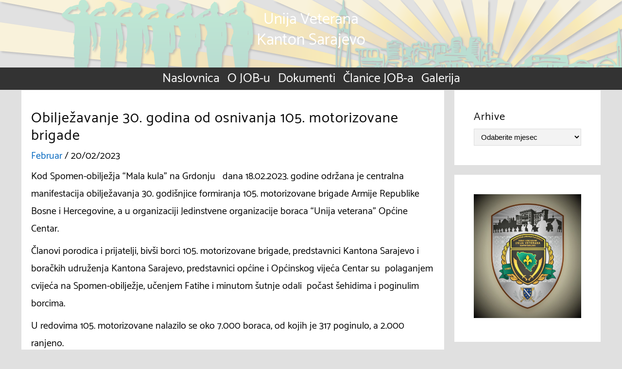

--- FILE ---
content_type: text/html; charset=UTF-8
request_url: https://unijaveterana.ba/?p=1260
body_size: 11922
content:
<!DOCTYPE html>
<html lang="bs-BA">
<head>
	<meta charset="UTF-8">
	<meta name="viewport" content="width=device-width, initial-scale=1">
	<link rel="profile" href="http://gmpg.org/xfn/11">
		<title>Obilježavanje 30. godina od osnivanja 105. motorizovane brigade &#8211; Unija Veterana</title>
<meta name='robots' content='max-image-preview:large' />
<link rel='dns-prefetch' href='//use.fontawesome.com' />
<link rel='dns-prefetch' href='//s.w.org' />
<link rel="alternate" type="application/rss+xml" title="Unija Veterana &raquo; novosti" href="https://unijaveterana.ba/?feed=rss2" />
<link rel="alternate" type="application/rss+xml" title="Unija Veterana &raquo;  novosti o komentarima" href="https://unijaveterana.ba/?feed=comments-rss2" />
<script type="text/javascript">
window._wpemojiSettings = {"baseUrl":"https:\/\/s.w.org\/images\/core\/emoji\/13.1.0\/72x72\/","ext":".png","svgUrl":"https:\/\/s.w.org\/images\/core\/emoji\/13.1.0\/svg\/","svgExt":".svg","source":{"concatemoji":"https:\/\/unijaveterana.ba\/wp-includes\/js\/wp-emoji-release.min.js?ver=5.9.12"}};
/*! This file is auto-generated */
!function(e,a,t){var n,r,o,i=a.createElement("canvas"),p=i.getContext&&i.getContext("2d");function s(e,t){var a=String.fromCharCode;p.clearRect(0,0,i.width,i.height),p.fillText(a.apply(this,e),0,0);e=i.toDataURL();return p.clearRect(0,0,i.width,i.height),p.fillText(a.apply(this,t),0,0),e===i.toDataURL()}function c(e){var t=a.createElement("script");t.src=e,t.defer=t.type="text/javascript",a.getElementsByTagName("head")[0].appendChild(t)}for(o=Array("flag","emoji"),t.supports={everything:!0,everythingExceptFlag:!0},r=0;r<o.length;r++)t.supports[o[r]]=function(e){if(!p||!p.fillText)return!1;switch(p.textBaseline="top",p.font="600 32px Arial",e){case"flag":return s([127987,65039,8205,9895,65039],[127987,65039,8203,9895,65039])?!1:!s([55356,56826,55356,56819],[55356,56826,8203,55356,56819])&&!s([55356,57332,56128,56423,56128,56418,56128,56421,56128,56430,56128,56423,56128,56447],[55356,57332,8203,56128,56423,8203,56128,56418,8203,56128,56421,8203,56128,56430,8203,56128,56423,8203,56128,56447]);case"emoji":return!s([10084,65039,8205,55357,56613],[10084,65039,8203,55357,56613])}return!1}(o[r]),t.supports.everything=t.supports.everything&&t.supports[o[r]],"flag"!==o[r]&&(t.supports.everythingExceptFlag=t.supports.everythingExceptFlag&&t.supports[o[r]]);t.supports.everythingExceptFlag=t.supports.everythingExceptFlag&&!t.supports.flag,t.DOMReady=!1,t.readyCallback=function(){t.DOMReady=!0},t.supports.everything||(n=function(){t.readyCallback()},a.addEventListener?(a.addEventListener("DOMContentLoaded",n,!1),e.addEventListener("load",n,!1)):(e.attachEvent("onload",n),a.attachEvent("onreadystatechange",function(){"complete"===a.readyState&&t.readyCallback()})),(n=t.source||{}).concatemoji?c(n.concatemoji):n.wpemoji&&n.twemoji&&(c(n.twemoji),c(n.wpemoji)))}(window,document,window._wpemojiSettings);
</script>
<style type="text/css">
img.wp-smiley,
img.emoji {
	display: inline !important;
	border: none !important;
	box-shadow: none !important;
	height: 1em !important;
	width: 1em !important;
	margin: 0 0.07em !important;
	vertical-align: -0.1em !important;
	background: none !important;
	padding: 0 !important;
}
</style>
	<link rel='stylesheet' id='wp-block-library-css'  href='https://unijaveterana.ba/wp-includes/css/dist/block-library/style.min.css?ver=5.9.12' type='text/css' media='all' />
<link rel='stylesheet' id='awsm-ead-public-css'  href='https://unijaveterana.ba/wp-content/plugins/embed-any-document/css/embed-public.min.css?ver=2.7.0' type='text/css' media='all' />
<style id='global-styles-inline-css' type='text/css'>
body{--wp--preset--color--black: #000000;--wp--preset--color--cyan-bluish-gray: #abb8c3;--wp--preset--color--white: #ffffff;--wp--preset--color--pale-pink: #f78da7;--wp--preset--color--vivid-red: #cf2e2e;--wp--preset--color--luminous-vivid-orange: #ff6900;--wp--preset--color--luminous-vivid-amber: #fcb900;--wp--preset--color--light-green-cyan: #7bdcb5;--wp--preset--color--vivid-green-cyan: #00d084;--wp--preset--color--pale-cyan-blue: #8ed1fc;--wp--preset--color--vivid-cyan-blue: #0693e3;--wp--preset--color--vivid-purple: #9b51e0;--wp--preset--gradient--vivid-cyan-blue-to-vivid-purple: linear-gradient(135deg,rgba(6,147,227,1) 0%,rgb(155,81,224) 100%);--wp--preset--gradient--light-green-cyan-to-vivid-green-cyan: linear-gradient(135deg,rgb(122,220,180) 0%,rgb(0,208,130) 100%);--wp--preset--gradient--luminous-vivid-amber-to-luminous-vivid-orange: linear-gradient(135deg,rgba(252,185,0,1) 0%,rgba(255,105,0,1) 100%);--wp--preset--gradient--luminous-vivid-orange-to-vivid-red: linear-gradient(135deg,rgba(255,105,0,1) 0%,rgb(207,46,46) 100%);--wp--preset--gradient--very-light-gray-to-cyan-bluish-gray: linear-gradient(135deg,rgb(238,238,238) 0%,rgb(169,184,195) 100%);--wp--preset--gradient--cool-to-warm-spectrum: linear-gradient(135deg,rgb(74,234,220) 0%,rgb(151,120,209) 20%,rgb(207,42,186) 40%,rgb(238,44,130) 60%,rgb(251,105,98) 80%,rgb(254,248,76) 100%);--wp--preset--gradient--blush-light-purple: linear-gradient(135deg,rgb(255,206,236) 0%,rgb(152,150,240) 100%);--wp--preset--gradient--blush-bordeaux: linear-gradient(135deg,rgb(254,205,165) 0%,rgb(254,45,45) 50%,rgb(107,0,62) 100%);--wp--preset--gradient--luminous-dusk: linear-gradient(135deg,rgb(255,203,112) 0%,rgb(199,81,192) 50%,rgb(65,88,208) 100%);--wp--preset--gradient--pale-ocean: linear-gradient(135deg,rgb(255,245,203) 0%,rgb(182,227,212) 50%,rgb(51,167,181) 100%);--wp--preset--gradient--electric-grass: linear-gradient(135deg,rgb(202,248,128) 0%,rgb(113,206,126) 100%);--wp--preset--gradient--midnight: linear-gradient(135deg,rgb(2,3,129) 0%,rgb(40,116,252) 100%);--wp--preset--duotone--dark-grayscale: url('#wp-duotone-dark-grayscale');--wp--preset--duotone--grayscale: url('#wp-duotone-grayscale');--wp--preset--duotone--purple-yellow: url('#wp-duotone-purple-yellow');--wp--preset--duotone--blue-red: url('#wp-duotone-blue-red');--wp--preset--duotone--midnight: url('#wp-duotone-midnight');--wp--preset--duotone--magenta-yellow: url('#wp-duotone-magenta-yellow');--wp--preset--duotone--purple-green: url('#wp-duotone-purple-green');--wp--preset--duotone--blue-orange: url('#wp-duotone-blue-orange');--wp--preset--font-size--small: 13px;--wp--preset--font-size--medium: 20px;--wp--preset--font-size--large: 36px;--wp--preset--font-size--x-large: 42px;}.has-black-color{color: var(--wp--preset--color--black) !important;}.has-cyan-bluish-gray-color{color: var(--wp--preset--color--cyan-bluish-gray) !important;}.has-white-color{color: var(--wp--preset--color--white) !important;}.has-pale-pink-color{color: var(--wp--preset--color--pale-pink) !important;}.has-vivid-red-color{color: var(--wp--preset--color--vivid-red) !important;}.has-luminous-vivid-orange-color{color: var(--wp--preset--color--luminous-vivid-orange) !important;}.has-luminous-vivid-amber-color{color: var(--wp--preset--color--luminous-vivid-amber) !important;}.has-light-green-cyan-color{color: var(--wp--preset--color--light-green-cyan) !important;}.has-vivid-green-cyan-color{color: var(--wp--preset--color--vivid-green-cyan) !important;}.has-pale-cyan-blue-color{color: var(--wp--preset--color--pale-cyan-blue) !important;}.has-vivid-cyan-blue-color{color: var(--wp--preset--color--vivid-cyan-blue) !important;}.has-vivid-purple-color{color: var(--wp--preset--color--vivid-purple) !important;}.has-black-background-color{background-color: var(--wp--preset--color--black) !important;}.has-cyan-bluish-gray-background-color{background-color: var(--wp--preset--color--cyan-bluish-gray) !important;}.has-white-background-color{background-color: var(--wp--preset--color--white) !important;}.has-pale-pink-background-color{background-color: var(--wp--preset--color--pale-pink) !important;}.has-vivid-red-background-color{background-color: var(--wp--preset--color--vivid-red) !important;}.has-luminous-vivid-orange-background-color{background-color: var(--wp--preset--color--luminous-vivid-orange) !important;}.has-luminous-vivid-amber-background-color{background-color: var(--wp--preset--color--luminous-vivid-amber) !important;}.has-light-green-cyan-background-color{background-color: var(--wp--preset--color--light-green-cyan) !important;}.has-vivid-green-cyan-background-color{background-color: var(--wp--preset--color--vivid-green-cyan) !important;}.has-pale-cyan-blue-background-color{background-color: var(--wp--preset--color--pale-cyan-blue) !important;}.has-vivid-cyan-blue-background-color{background-color: var(--wp--preset--color--vivid-cyan-blue) !important;}.has-vivid-purple-background-color{background-color: var(--wp--preset--color--vivid-purple) !important;}.has-black-border-color{border-color: var(--wp--preset--color--black) !important;}.has-cyan-bluish-gray-border-color{border-color: var(--wp--preset--color--cyan-bluish-gray) !important;}.has-white-border-color{border-color: var(--wp--preset--color--white) !important;}.has-pale-pink-border-color{border-color: var(--wp--preset--color--pale-pink) !important;}.has-vivid-red-border-color{border-color: var(--wp--preset--color--vivid-red) !important;}.has-luminous-vivid-orange-border-color{border-color: var(--wp--preset--color--luminous-vivid-orange) !important;}.has-luminous-vivid-amber-border-color{border-color: var(--wp--preset--color--luminous-vivid-amber) !important;}.has-light-green-cyan-border-color{border-color: var(--wp--preset--color--light-green-cyan) !important;}.has-vivid-green-cyan-border-color{border-color: var(--wp--preset--color--vivid-green-cyan) !important;}.has-pale-cyan-blue-border-color{border-color: var(--wp--preset--color--pale-cyan-blue) !important;}.has-vivid-cyan-blue-border-color{border-color: var(--wp--preset--color--vivid-cyan-blue) !important;}.has-vivid-purple-border-color{border-color: var(--wp--preset--color--vivid-purple) !important;}.has-vivid-cyan-blue-to-vivid-purple-gradient-background{background: var(--wp--preset--gradient--vivid-cyan-blue-to-vivid-purple) !important;}.has-light-green-cyan-to-vivid-green-cyan-gradient-background{background: var(--wp--preset--gradient--light-green-cyan-to-vivid-green-cyan) !important;}.has-luminous-vivid-amber-to-luminous-vivid-orange-gradient-background{background: var(--wp--preset--gradient--luminous-vivid-amber-to-luminous-vivid-orange) !important;}.has-luminous-vivid-orange-to-vivid-red-gradient-background{background: var(--wp--preset--gradient--luminous-vivid-orange-to-vivid-red) !important;}.has-very-light-gray-to-cyan-bluish-gray-gradient-background{background: var(--wp--preset--gradient--very-light-gray-to-cyan-bluish-gray) !important;}.has-cool-to-warm-spectrum-gradient-background{background: var(--wp--preset--gradient--cool-to-warm-spectrum) !important;}.has-blush-light-purple-gradient-background{background: var(--wp--preset--gradient--blush-light-purple) !important;}.has-blush-bordeaux-gradient-background{background: var(--wp--preset--gradient--blush-bordeaux) !important;}.has-luminous-dusk-gradient-background{background: var(--wp--preset--gradient--luminous-dusk) !important;}.has-pale-ocean-gradient-background{background: var(--wp--preset--gradient--pale-ocean) !important;}.has-electric-grass-gradient-background{background: var(--wp--preset--gradient--electric-grass) !important;}.has-midnight-gradient-background{background: var(--wp--preset--gradient--midnight) !important;}.has-small-font-size{font-size: var(--wp--preset--font-size--small) !important;}.has-medium-font-size{font-size: var(--wp--preset--font-size--medium) !important;}.has-large-font-size{font-size: var(--wp--preset--font-size--large) !important;}.has-x-large-font-size{font-size: var(--wp--preset--font-size--x-large) !important;}
</style>
<link rel='stylesheet' id='ngg_trigger_buttons-css'  href='https://unijaveterana.ba/wp-content/plugins/nextgen-gallery/products/photocrati_nextgen/modules/nextgen_gallery_display/static/trigger_buttons.css?ver=3.17' type='text/css' media='all' />
<link rel='stylesheet' id='simplelightbox-0-css'  href='https://unijaveterana.ba/wp-content/plugins/nextgen-gallery/products/photocrati_nextgen/modules/lightbox/static/simplelightbox/simple-lightbox.css?ver=3.17' type='text/css' media='all' />
<link rel='stylesheet' id='fontawesome_v4_shim_style-css'  href='https://use.fontawesome.com/releases/v5.3.1/css/v4-shims.css?ver=5.9.12' type='text/css' media='all' />
<link rel='stylesheet' id='fontawesome-css'  href='https://use.fontawesome.com/releases/v5.3.1/css/all.css?ver=5.9.12' type='text/css' media='all' />
<link rel='stylesheet' id='nextgen_basic_thumbnails_style-css'  href='https://unijaveterana.ba/wp-content/plugins/nextgen-gallery/products/photocrati_nextgen/modules/nextgen_basic_gallery/static/thumbnails/nextgen_basic_thumbnails.css?ver=3.17' type='text/css' media='all' />
<link rel='stylesheet' id='nextgen_pagination_style-css'  href='https://unijaveterana.ba/wp-content/plugins/nextgen-gallery/products/photocrati_nextgen/modules/nextgen_pagination/static/style.css?ver=3.17' type='text/css' media='all' />
<link rel='stylesheet' id='business-zita-styles-css'  href='https://unijaveterana.ba/wp-content/themes/zita/style.css?ver=1.0.3' type='text/css' media='all' />
<link rel='stylesheet' id='zita-font-awesome-css'  href='https://unijaveterana.ba/wp-content/themes/zita/third-party/font-awesome/css/font-awesome.css?ver=4.7.0' type='text/css' media='all' />
<link rel='stylesheet' id='zita-menu-style-css'  href='https://unijaveterana.ba/wp-content/themes/zita/css/zita-menu.css?ver=1.0.0' type='text/css' media='all' />
<link rel='stylesheet' id='zita-style-css'  href='https://unijaveterana.ba/wp-content/themes/business-zita/style.css?ver=1.0.3' type='text/css' media='all' />
<style id='zita-style-inline-css' type='text/css'>
@media (min-width: 769px){body{
   font-size: 20px;
   }}@media (max-width: 768px){body{
   font-size: 15px;
   }}@media (max-width: 550px){body{
   font-size: 15px;
   }}@media (min-width: 769px){body{
   line-height: 2;
   }}@media (max-width: 768px){body{
   line-height: 1.6;
   }}@media (max-width: 550px){body{
   line-height: 1.6;
   }}@media (min-width: 769px){.entry-content h1{
   font-size: 40px;
   }}@media (max-width: 768px){.entry-content h1{
   font-size: 48px;
   }}@media (max-width: 550px){.entry-content h1{
   font-size: 48px;
   }}
@media (min-width: 769px){.zita-logo img{
    max-width: 142px;
  }}@media (max-width: 768px){.zita-logo img{
    max-width: 225px;
  }}@media (max-width: 550px){.zita-logo img{
    max-width: 225px;
  }}a:hover,.inifiniteLoader,mark,.single .nav-previous:hover:before,.single .nav-next:hover:after,.page-numbers.current, .page-numbers:hover, .prev.page-numbers:hover, .next.page-numbers:hover,.zita-load-more #load-more-posts:hover,article.zita-article h2.entry-title a:hover,.zita-menu li a:hover,.main-header .zita-menu > li > a:hover,.woocommerce nav.woocommerce-pagination ul li a:focus, .woocommerce nav.woocommerce-pagination ul li a:hover, .woocommerce nav.woocommerce-pagination ul li span.current,.zita-menu li.menu-active > a,.main-header .main-header-bar a:hover,.zita-menu .content-social .social-icon li a:hover,.mhdrleftpan .content-social .social-icon a:hover, .mhdrrightpan .content-social .social-icon a:hover{color:#ffffff}
  .page-numbers.current, .page-numbers:hover, .prev.page-numbers:hover, .next.page-numbers:hover,.zita-load-more #load-more-posts:hover{border-color:#ffffff} #respond.comment-respond #submit,.read-more .zta-button, button,[type='submit'],.woocommerce #respond input#submit, 
.woocommerce a.button,
.woocommerce button.button, 
.woocommerce input.button,.woocommerce #respond input#submit, .woocommerce a.button, .woocommerce button.button, .woocommerce input.button, .woocommerce #respond input#submit.alt, .woocommerce a.button.alt, .woocommerce button.button.alt, .woocommerce input.button.alt,.zita-cart p.buttons a,.wc-proceed-to-checkout .button.alt.wc-forward,.main-header .main-header-bar a.main-header-btn{border-color:#ffffff;background-color:#ffffff} #move-to-top,.zta-date-meta .posted-on,.mhdrleftpan .header-pan-icon span,.mhdrrightpan .header-pan-icon span{background:#ffffff}.inifiniteLoader,.summary .yith-wcwl-wishlistaddedbrowse a, .summary .yith-wcwl-wishlistexistsbrowse a{color:#ffffff}
  .zita_overlayloader{background:#f5f5f5} .woocommerce ul.products li.product .onsale, .woocommerce span.onsale,.woocommerce .widget_price_filter .ui-slider .ui-slider-range,
.woocommerce .widget_price_filter .ui-slider .ui-slider-handle{background:#ffffff}
.cart-contents .cart-crl{background:#ffffff}.cart-crl:before{border-color:#ffffff}
.woocommerce #respond input#submit.alt.disabled, 
.woocommerce #respond input#submit.alt.disabled:hover, 
.woocommerce #respond input#submit.alt:disabled, 
.woocommerce #respond input#submit.alt:disabled:hover, 
.woocommerce #respond input#submit.alt:disabled[disabled], 
.woocommerce #respond input#submit.alt:disabled[disabled]:hover, 
.woocommerce a.button.alt.disabled, 
.woocommerce a.button.alt.disabled:hover, 
.woocommerce a.button.alt:disabled, 
.woocommerce a.button.alt:disabled:hover,
 .woocommerce a.button.alt:disabled[disabled], 
 .woocommerce a.button.alt:disabled[disabled]:hover, 
 .woocommerce button.button.alt.disabled, 
 .woocommerce button.button.alt.disabled:hover, 
 .woocommerce button.button.alt:disabled, 
 .woocommerce button.button.alt:disabled:hover,
  .woocommerce button.button.alt:disabled[disabled], 
  .woocommerce button.button.alt:disabled[disabled]:hover, 
  .woocommerce input.button.alt.disabled, .woocommerce input.button.alt.disabled:hover, 
  .woocommerce input.button.alt:disabled, .woocommerce input.button.alt:disabled:hover, 
.woocommerce input.button.alt:disabled[disabled], 
.woocommerce input.button.alt:disabled[disabled]:hover{border-color: #ffffff;
    background-color: #ffffff;}a,.single .nav-previous:before,.single .nav-next:after,.zita-menu li a,.main-header .zita-menu > li > a{color:#0066bf}a:hover,.single .nav-previous:hover:before,.single .nav-next:hover:after,article.zita-article h2.entry-title a:hover,.zita-menu li a:hover,.main-header .zita-menu > li > a:hover,.zita-menu li.menu-active > a,.main-header .main-header-bar a:hover,.zita-menu .content-social .social-icon li a:hover,.mhdrleftpan .content-social .social-icon a:hover, .mhdrrightpan .content-social .social-icon a:hover{color:#0066bf}body,.zita-site #content .entry-meta{color:#000000}article.zita-article h2.entry-title a,#sidebar-primary h2.widget-title,.woocommerce h1.product_title, .woocommerce-Tabs-panel h2, .related.products h2, section.up-sells h2, .cross-sells h2, .cart_totals h2, .woocommerce-billing-fields h3, .woocommerce-account .addresses .title h3,h1.page-title, h1.entry-title{color:#0a0a0a}.menu-toggle .menu-btn,.bar-menu-toggle .menu-btn{background:#0a0a0a;border-color:#0a0a0a}.menu-toggle .icon-bar,.bar-menu-toggle .icon-bar{background:#161616} .menu-toggle .menu-btn,.bar-menu-toggle .menu-btn{border-radius:0px;}.menu-icon-inner{color:#161616}.menu-custom-html > a button,.read-more .zta-button,#respond.comment-respond #submit,button,[type='submit'],.woocommerce #respond input#submit, 
.woocommerce a.button,
.woocommerce button.button, 
.woocommerce input.button,.woocommerce #respond input#submit.alt,
 .woocommerce a.button.alt,
 .woocommerce button.button.alt,
  .woocommerce input.button.alt,.zita-cart p.buttons a,.wc-proceed-to-checkout .button.alt.wc-forward,.main-header .main-header-bar a.main-header-btn{background:;
color:;border-color:;} 
.menu-custom-html > a button,.read-more .zta-button,#respond.comment-respond #submit,button,[type='submit'],.woocommerce #respond input#submit, 
.woocommerce a.button,
.woocommerce button.button, 
.woocommerce input.button,.woocommerce #respond input#submit.alt,
 .woocommerce a.button.alt,
 .woocommerce button.button.alt,
  .woocommerce input.button.alt,.main-header .main-header-bar a.main-header-btn{border-radius:px;}
.menu-custom-html > a button:hover,.read-more .zta-button:hover,#respond.comment-respond #submit:hover,button:hover,[type='submit']:hover,.woocommerce #respond input#submit:hover, .woocommerce a.button:hover,.woocommerce button.button:hover, .woocommerce input.button:hover,.woocommerce #respond input#submit.alt:hover,
 .woocommerce a.button.alt:hover,
 .woocommerce button.button.alt:hover,
  .woocommerce input.button.alt:hover,.zita-cart p.buttons a:hover,.main-header .main-header-bar .main-header .main-header-bar a.main-header-btn:hover,.main-header .main-header-bar a.main-header-btn:hover{background:;
color:; border-color:}
.woocommerce #respond input#submit.alt.disabled, 
.woocommerce #respond input#submit.alt.disabled:hover, 
.woocommerce #respond input#submit.alt:disabled, 
.woocommerce #respond input#submit.alt:disabled:hover, 
.woocommerce #respond input#submit.alt:disabled[disabled], 
.woocommerce #respond input#submit.alt:disabled[disabled]:hover, 
.woocommerce a.button.alt.disabled, 
.woocommerce a.button.alt.disabled:hover, 
.woocommerce a.button.alt:disabled, 
.woocommerce a.button.alt:disabled:hover,
 .woocommerce a.button.alt:disabled[disabled], 
 .woocommerce a.button.alt:disabled[disabled]:hover, 
 .woocommerce button.button.alt.disabled, 
 .woocommerce button.button.alt.disabled:hover, 
 .woocommerce button.button.alt:disabled, 
 .woocommerce button.button.alt:disabled:hover,
  .woocommerce button.button.alt:disabled[disabled], 
  .woocommerce button.button.alt:disabled[disabled]:hover, 
  .woocommerce input.button.alt.disabled, .woocommerce input.button.alt.disabled:hover, 
  .woocommerce input.button.alt:disabled, .woocommerce input.button.alt:disabled:hover, 
.woocommerce input.button.alt:disabled[disabled], 
.woocommerce input.button.alt:disabled[disabled]:hover{border-color: ;
    background-color: ;}.mhdrleft.zta-transparent-header .top-header-bar,.mhdrleft.zta-transparent-header .top-header-bar:before,.mhdrleft.zta-transparent-header .main-header-bar,.mhdrleft.zta-transparent-header .main-header-bar:before,.mhdrleft.zta-transparent-header .bottom-header-bar,.mhdrleft.zta-transparent-header .bottom-header-bar:before,.zita-site .mhdrleft.zta-transparent-header .main-header-bar:before{
background:transparent;
}
.mhdrright.zta-transparent-header .top-header-bar,.mhdrright.zta-transparent-header .top-header-bar:before,.mhdrright.zta-transparent-header .main-header-bar,.mhdrright.zta-transparent-header .main-header-bar:before,.mhdrright.zta-transparent-header .bottom-header-bar,.mhdrright.zta-transparent-header .bottom-header-bar:before,.zita-site .mhdrright.zta-transparent-header .main-header-bar:before{
background:transparent;
}
.mhdrcenter.zta-transparent-header .top-header-bar,.mhdrcenter.zta-transparent-header .top-header-bar:before,.mhdrcenter.zta-transparent-header .main-header-bar,.mhdrcenter.zta-transparent-header .main-header-bar:before,.mhdrcenter.zta-transparent-header .bottom-header-bar,.mhdrcenter.zta-transparent-header .bottom-header-bar:before,.zita-site .mhdrcenter.zta-transparent-header .main-header-bar:before{
background:transparent;
}
.mhdfull.zta-transparent-header, .mhdfull.zta-transparent-header .top-header-bar,
.mhdfull.zta-transparent-header .main-header-bar,
.mhdfull.zta-transparent-header .bottom-header-bar,.mhdfull.zta-transparent-header .top-header-bar:before,
.mhdfull.zta-transparent-header .main-header-bar:before,
.mhdfull.zta-transparent-header .bottom-header-bar:before{
  background:transparent;
}
.shrink .sider-inner ul#zita-menu{
  overflow:hidden;
}.main-header-bar{border-bottom-width:0px;}.main-header-bar{border-bottom-color:#eee}header .container,#container.site-
    container,footer .container,#content #container,#content.site-content.boxed #container,
#content.site-content.contentbox #container,
#content.site-content.fullwidthcontained #container{max-width:1232px;}.top-header-container{line-height:20px;}.top-header-bar{border-bottom-width:1px;}.top-header-bar{border-bottom-color:#eee}.bottom-header-container{line-height:57px;}
   .bottom-header-bar{border-bottom-width:0px;}.bottom-header-bar{border-bottom-color:#4f4f4f}.top-footer-container{line-height:40px;}
   .top-footer-bar{border-bottom-width:1px;}.top-footer-bar{border-bottom-color:#eee}.bottom-footer-container{line-height:30px;}
   .bottom-footer-bar{border-top-width:0px;}.bottom-footer-bar{border-top-color:#eee}.site-content #sidebar-primary{width:27%}.site-content #primary{width:73%}#move-to-top{ border-radius:2px;-moz-border-radius:2px;-webkit-border-radius:2px; color:#fff; background:#006799} #move-to-top:hover{color:#fff; background:#015782;}.searchfrom .search-btn{font-size:15px; border-radius:px;} .top-header-bar .searchfrom .search-btn,.main-header-bar .searchfrom .search-btn,.bottom-header-bar .searchfrom .search-btn ,.zita-menu .menu-custom-search .searchfrom a{color:; background:; border-color:}
.top-header-bar .searchfrom .search-btn:hover,.main-header-bar .searchfrom .search-btn:hover,.bottom-header-bar .searchfrom .search-btn:hover{color:}
.widget-area #searchform .form-content,.searchfrom #searchform .form-content{width:100%;} .widget-area #searchform .form-content:before,.searchfrom #searchform .form-content:before{color:#015782; font-size:px;} .widget-area input#s,.searchfrom #searchform input#s{background-color:; border-color:;} .widget-area #searchform input[type=submit],.widget-area input#s,.widget-area #searchform .form-content:before,.searchfrom #searchform .form-content:before,.searchfrom input#s,.searchfrom #searchform input[type=submit]{height:px; line-height:px; border-radius:0px;} .form-content input#s::-webkit-input-placeholder, .form-content input#s{color:#bbb; font-size:px;}.footer-wrap .widget-footer-bar .container{max-width:100%;}.top-header .top-header-bar{background:#333} 
.top-header .content-html,.top-header .zita-menu > li > a,.top-header .content-widget,.top-header .top-header-bar .widget-title, .top-header .top-header-bar a{color:#fff}.top-header .top-header-bar a:hover{color:#ffffff} .top-header .top-header-bar a:hover{color:#0066bf} .top-header .top-header-bar .zita-menu li ul.sub-menu li a{color:#9c9c9c;}@media screen and (max-width: 1024px){
.top-header .top-header-bar .sider.left,.top-header .top-header-bar .sider.right,.top-header .top-header-bar .sider.overcenter,.top-header .top-header-bar .right .menu-close,.top-header .top-header-bar .left .menu-close{background:#333}
}.main-header .main-header-bar,.mhdrleftpan header,.mhdrrightpan header{background-color:#fff; background-image:url('https://unijaveterana.ba/wp-content/uploads/2020/01/ban.png');} .zita-site .main-header-bar:before,header.mhdrrightpan:before,header.mhdrleftpan:before{background:#fff;opacity:0.7}
.main-header-bar p,.main-header .zita-menu > li > a, .main-header .menu-custom-html, .main-header .menu-custom-widget,.main-header .widget-title, header.mhdrleftpan p,header.mhdrrightpan p,header.mhdrleftpan .widget-title,header.mhdrrightpan .widget-title,header.mhdrrightpan .content-html,header.mhdrleftpan .content-html,.mhdrrightpan .zita-menu a,.mhdrleftpan .zita-menu a,.mhdrleftpan .content-widget,.mhdrrightpan .content-widget,header.mhdrleftpan .top-header .top-header-bar .widget-title,header.mhdrrightpan .top-header .top-header-bar .widget-title,.mhdrrightpan .zita-menu li a, .mhdrleftpan .zita-menu li a,.mhdrrightpan .bottom-header .zita-menu > li > a,.mhdrleftpan .bottom-header .zita-menu > li > a{color:#555} .main-header .main-header-bar a,.mhdrleftpan .content-social .social-icon a, .mhdrrightpan .content-social .social-icon a,.zita-menu .content-social .social-icon li a{color:#9c9c9c}
  .main-header .main-header-bar a:hover{color:#0066bf}.zita-cart p.buttons a.checkout{
background:transparent;
border-color:#9c9c9c;
color:#9c9c9c;
}
header.mhdminbarleft p,header.mhdminbarright p,header.mhdminbarleft .widget-title,header.mhdminbarright .widget-title,header.mhdminbarleft .content-html,header.mhdminbarright .content-html,.mhdminbarleft .zita-menu a,.mhdminbarright .zita-menu a,.mhdminbarleft .content-widget,.mhdminbarright .content-widget,header.mhdminbarleft .top-header .top-header-bar .widget-title,header.mhdminbarright .top-header .top-header-bar .widget-title,.mhdminbarleft .zita-menu li a, .mhdminbarright .zita-menu li a,.mhdminbarleft .bottom-header .zita-menu > li > a,.mhdminbarright .bottom-header .zita-menu > li > a{color:#555}.bottom-header .bottom-header-bar{background:#333} .bottom-header .content-html,.bottom-header .zita-menu > li > a,.bottom-header .content-widget,.bottom-header .bottom-header-bar .widget-title,.bottom-header .bottom-header-bar a{color:#fff} .bottom-header .bottom-header-bar .zita-menu li ul.sub-menu li a{color:#9c9c9c}.bottom-header .bottom-header-bar a:hover{color:#ffffff} .bottom-header .bottom-header-bar a:hover{color:#0066bf}@media screen and (max-width: 1024px){
.bottom-header .bottom-header-bar .sider.left,.bottom-header .bottom-header-bar .sider.right,.bottom-header .bottom-header-bar .sider.overcenter,.bottom-header .bottom-header-bar .right .menu-close,.bottom-header .bottom-header-bar .left .menu-close{background:#333}
}.widget-footer .widget-footer-bar{background:#333} .widget-footer .widget-footer-bar .widget-title,.widget-footer .widget-footer-bar ,.widget-footer .widget-footer-bar a{color:#fff}.widget-footer .widget-footer-bar a:hover{color:#ffffff} .widget-footer .widget-footer-bar a:hover{color:#0066bf}.bottom-footer .bottom-footer-bar{background:#333} .bottom-footer .content-html,.bottom-footer .zita-menu > li > a,.bottom-footer .content-widget,.bottom-footer .bottom-footer-bar .widget-title,.zita-bottom-menu li a,.bottom-footer .bottom-footer-bar a{color:#fff}.bottom-footer .bottom-footer-bar a:hover{color:#ffffff} .bottom-footer .bottom-footer-bar a:hover{color:#0066bf}.zita-cart,.zita-cart ul.cart_list li span,.zita-cart p{background:#ffff;color:#808285;}
.zita-cart ul.cart_list li a{
color:#9c9c9c;
}.zita-cart p.buttons a.checkout {
    background: transparent;
    border-color: #9c9c9c;
    color: #9c9c9c;
}
</style>
<link rel='stylesheet' id='dashicons-css'  href='https://unijaveterana.ba/wp-includes/css/dashicons.min.css?ver=5.9.12' type='text/css' media='all' />
<link rel='stylesheet' id='nextgen_widgets_style-css'  href='https://unijaveterana.ba/wp-content/plugins/nextgen-gallery/products/photocrati_nextgen/modules/widget/static/widgets.css?ver=3.17' type='text/css' media='all' />
<link rel='stylesheet' id='nextgen_basic_slideshow_style-css'  href='https://unijaveterana.ba/wp-content/plugins/nextgen-gallery/products/photocrati_nextgen/modules/nextgen_basic_gallery/static/slideshow/ngg_basic_slideshow.css?ver=3.17' type='text/css' media='all' />
<link rel='stylesheet' id='microthemer-css'  href='https://unijaveterana.ba/wp-content/micro-themes/active-styles.css?mts=73&#038;ver=5.9.12' type='text/css' media='all' />
<link rel='stylesheet' id='nggallery-css'  href='https://unijaveterana.ba/wp-content/plugins/nextgen-gallery/products/photocrati_nextgen/modules/ngglegacy/css/nggallery.css?ver=3.17' type='text/css' media='all' />
<script type='text/javascript' src='https://unijaveterana.ba/wp-includes/js/jquery/jquery.min.js?ver=3.6.0' id='jquery-core-js'></script>
<script type='text/javascript' src='https://unijaveterana.ba/wp-includes/js/jquery/jquery-migrate.min.js?ver=3.3.2' id='jquery-migrate-js'></script>
<script type='text/javascript' id='photocrati_ajax-js-extra'>
/* <![CDATA[ */
var photocrati_ajax = {"url":"https:\/\/unijaveterana.ba\/index.php?photocrati_ajax=1","wp_home_url":"https:\/\/unijaveterana.ba\/index.php","wp_site_url":"https:\/\/unijaveterana.ba\/index.php","wp_root_url":"https:\/\/unijaveterana.ba\/index.php","wp_plugins_url":"https:\/\/unijaveterana.ba\/wp-content\/plugins","wp_content_url":"https:\/\/unijaveterana.ba\/wp-content","wp_includes_url":"https:\/\/unijaveterana.ba\/wp-includes\/","ngg_param_slug":"nggallery"};
/* ]]> */
</script>
<script type='text/javascript' src='https://unijaveterana.ba/wp-content/plugins/nextgen-gallery/products/photocrati_nextgen/modules/ajax/static/ajax.min.js?ver=3.17' id='photocrati_ajax-js'></script>
<script type='text/javascript' src='https://unijaveterana.ba/wp-content/plugins/nextgen-gallery/products/photocrati_nextgen/modules/nextgen_basic_gallery/static/thumbnails/nextgen_basic_thumbnails.js?ver=3.17' id='photocrati-nextgen_basic_thumbnails-js'></script>
<script type='text/javascript' src='https://use.fontawesome.com/releases/v5.3.1/js/v4-shims.js?ver=5.3.1' id='fontawesome_v4_shim-js'></script>
<script type='text/javascript' defer integrity="sha384-kW+oWsYx3YpxvjtZjFXqazFpA7UP/MbiY4jvs+RWZo2+N94PFZ36T6TFkc9O3qoB" crossorigin="anonymous" data-auto-replace-svg="false" data-keep-original-source="false" data-search-pseudo-elements src='https://use.fontawesome.com/releases/v5.3.1/js/all.js?ver=5.3.1' id='fontawesome-js'></script>
<script type='text/javascript' src='https://unijaveterana.ba/wp-content/plugins/nextgen-gallery/products/photocrati_nextgen/modules/nextgen_basic_gallery/static/thumbnails/ajax_pagination.js?ver=3.17' id='nextgen-basic-thumbnails-ajax-pagination-js'></script>
<link rel="https://api.w.org/" href="https://unijaveterana.ba/index.php?rest_route=/" /><link rel="alternate" type="application/json" href="https://unijaveterana.ba/index.php?rest_route=/wp/v2/posts/1260" /><link rel="EditURI" type="application/rsd+xml" title="RSD" href="https://unijaveterana.ba/xmlrpc.php?rsd" />
<link rel="wlwmanifest" type="application/wlwmanifest+xml" href="https://unijaveterana.ba/wp-includes/wlwmanifest.xml" /> 
<link rel="canonical" href="https://unijaveterana.ba/?p=1260" />
<link rel='shortlink' href='https://unijaveterana.ba/?p=1260' />
<link rel="alternate" type="application/json+oembed" href="https://unijaveterana.ba/index.php?rest_route=%2Foembed%2F1.0%2Fembed&#038;url=https%3A%2F%2Funijaveterana.ba%2F%3Fp%3D1260" />
<link rel="alternate" type="text/xml+oembed" href="https://unijaveterana.ba/index.php?rest_route=%2Foembed%2F1.0%2Fembed&#038;url=https%3A%2F%2Funijaveterana.ba%2F%3Fp%3D1260&#038;format=xml" />
<style type="text/css" id="custom-background-css">
body.custom-background { background-color: #e0e0e0; }
</style>
	<style id="yellow-pencil">
/*
	The following CSS codes are created by the YellowPencil plugin.
	https://yellowpencil.waspthemes.com/
*/
#page .mhdrleft .main-header-bar{min-height:121px;}.main-header-bar .main-header-container{padding-bottom:13px;}#zita-footer{margin-top:1px;position:fixed;top:0px;left:0px;margin-left:2px;}#zita-bottom-menu a span{font-size:26px;}#zita-footer .footer-wrap{margin-left:0px;}#main article{top:-79px;}#sidebar-primary .sidebar-main .widget{top:-79px;}.site-title h1 a{font-size:60px;}.main-header-col1 .site-description p{font-size:33px;}#page .mhdrcenter .main-header-bar{-webkit-box-shadow:none;box-shadow:none;position:relative;z-index:4;}.sidebar-main b p{font-size:22px;position:static;top:5px;left:0px;text-transform:none;text-align:center;margin-left:-2px;letter-spacing:-0.5px;word-spacing:-0.7px;text-indent:-9px;}.sidebar-main b p:nth-child(2){font-size:25px;}.sidebar-main b p:nth-child(3){font-size:25px;}.sidebar-main center:nth-child(1) p{top:3px;left:0px;}
</style></head>
<!-- layout class call -->
<!-- layout class call -->
<body class="post-template-default single single-post postid-1260 single-format-standard custom-background boxed mhdrcenter abv-none fullwidth mt-1260 mt-post-obiljezavanje-30-godina-od-osnivanja-105-motorizovane-brigade non-logged-in no-home elementor-default elementor-kit-687">
<svg xmlns="http://www.w3.org/2000/svg" viewBox="0 0 0 0" width="0" height="0" focusable="false" role="none" style="visibility: hidden; position: absolute; left: -9999px; overflow: hidden;" ><defs><filter id="wp-duotone-dark-grayscale"><feColorMatrix color-interpolation-filters="sRGB" type="matrix" values=" .299 .587 .114 0 0 .299 .587 .114 0 0 .299 .587 .114 0 0 .299 .587 .114 0 0 " /><feComponentTransfer color-interpolation-filters="sRGB" ><feFuncR type="table" tableValues="0 0.49803921568627" /><feFuncG type="table" tableValues="0 0.49803921568627" /><feFuncB type="table" tableValues="0 0.49803921568627" /><feFuncA type="table" tableValues="1 1" /></feComponentTransfer><feComposite in2="SourceGraphic" operator="in" /></filter></defs></svg><svg xmlns="http://www.w3.org/2000/svg" viewBox="0 0 0 0" width="0" height="0" focusable="false" role="none" style="visibility: hidden; position: absolute; left: -9999px; overflow: hidden;" ><defs><filter id="wp-duotone-grayscale"><feColorMatrix color-interpolation-filters="sRGB" type="matrix" values=" .299 .587 .114 0 0 .299 .587 .114 0 0 .299 .587 .114 0 0 .299 .587 .114 0 0 " /><feComponentTransfer color-interpolation-filters="sRGB" ><feFuncR type="table" tableValues="0 1" /><feFuncG type="table" tableValues="0 1" /><feFuncB type="table" tableValues="0 1" /><feFuncA type="table" tableValues="1 1" /></feComponentTransfer><feComposite in2="SourceGraphic" operator="in" /></filter></defs></svg><svg xmlns="http://www.w3.org/2000/svg" viewBox="0 0 0 0" width="0" height="0" focusable="false" role="none" style="visibility: hidden; position: absolute; left: -9999px; overflow: hidden;" ><defs><filter id="wp-duotone-purple-yellow"><feColorMatrix color-interpolation-filters="sRGB" type="matrix" values=" .299 .587 .114 0 0 .299 .587 .114 0 0 .299 .587 .114 0 0 .299 .587 .114 0 0 " /><feComponentTransfer color-interpolation-filters="sRGB" ><feFuncR type="table" tableValues="0.54901960784314 0.98823529411765" /><feFuncG type="table" tableValues="0 1" /><feFuncB type="table" tableValues="0.71764705882353 0.25490196078431" /><feFuncA type="table" tableValues="1 1" /></feComponentTransfer><feComposite in2="SourceGraphic" operator="in" /></filter></defs></svg><svg xmlns="http://www.w3.org/2000/svg" viewBox="0 0 0 0" width="0" height="0" focusable="false" role="none" style="visibility: hidden; position: absolute; left: -9999px; overflow: hidden;" ><defs><filter id="wp-duotone-blue-red"><feColorMatrix color-interpolation-filters="sRGB" type="matrix" values=" .299 .587 .114 0 0 .299 .587 .114 0 0 .299 .587 .114 0 0 .299 .587 .114 0 0 " /><feComponentTransfer color-interpolation-filters="sRGB" ><feFuncR type="table" tableValues="0 1" /><feFuncG type="table" tableValues="0 0.27843137254902" /><feFuncB type="table" tableValues="0.5921568627451 0.27843137254902" /><feFuncA type="table" tableValues="1 1" /></feComponentTransfer><feComposite in2="SourceGraphic" operator="in" /></filter></defs></svg><svg xmlns="http://www.w3.org/2000/svg" viewBox="0 0 0 0" width="0" height="0" focusable="false" role="none" style="visibility: hidden; position: absolute; left: -9999px; overflow: hidden;" ><defs><filter id="wp-duotone-midnight"><feColorMatrix color-interpolation-filters="sRGB" type="matrix" values=" .299 .587 .114 0 0 .299 .587 .114 0 0 .299 .587 .114 0 0 .299 .587 .114 0 0 " /><feComponentTransfer color-interpolation-filters="sRGB" ><feFuncR type="table" tableValues="0 0" /><feFuncG type="table" tableValues="0 0.64705882352941" /><feFuncB type="table" tableValues="0 1" /><feFuncA type="table" tableValues="1 1" /></feComponentTransfer><feComposite in2="SourceGraphic" operator="in" /></filter></defs></svg><svg xmlns="http://www.w3.org/2000/svg" viewBox="0 0 0 0" width="0" height="0" focusable="false" role="none" style="visibility: hidden; position: absolute; left: -9999px; overflow: hidden;" ><defs><filter id="wp-duotone-magenta-yellow"><feColorMatrix color-interpolation-filters="sRGB" type="matrix" values=" .299 .587 .114 0 0 .299 .587 .114 0 0 .299 .587 .114 0 0 .299 .587 .114 0 0 " /><feComponentTransfer color-interpolation-filters="sRGB" ><feFuncR type="table" tableValues="0.78039215686275 1" /><feFuncG type="table" tableValues="0 0.94901960784314" /><feFuncB type="table" tableValues="0.35294117647059 0.47058823529412" /><feFuncA type="table" tableValues="1 1" /></feComponentTransfer><feComposite in2="SourceGraphic" operator="in" /></filter></defs></svg><svg xmlns="http://www.w3.org/2000/svg" viewBox="0 0 0 0" width="0" height="0" focusable="false" role="none" style="visibility: hidden; position: absolute; left: -9999px; overflow: hidden;" ><defs><filter id="wp-duotone-purple-green"><feColorMatrix color-interpolation-filters="sRGB" type="matrix" values=" .299 .587 .114 0 0 .299 .587 .114 0 0 .299 .587 .114 0 0 .299 .587 .114 0 0 " /><feComponentTransfer color-interpolation-filters="sRGB" ><feFuncR type="table" tableValues="0.65098039215686 0.40392156862745" /><feFuncG type="table" tableValues="0 1" /><feFuncB type="table" tableValues="0.44705882352941 0.4" /><feFuncA type="table" tableValues="1 1" /></feComponentTransfer><feComposite in2="SourceGraphic" operator="in" /></filter></defs></svg><svg xmlns="http://www.w3.org/2000/svg" viewBox="0 0 0 0" width="0" height="0" focusable="false" role="none" style="visibility: hidden; position: absolute; left: -9999px; overflow: hidden;" ><defs><filter id="wp-duotone-blue-orange"><feColorMatrix color-interpolation-filters="sRGB" type="matrix" values=" .299 .587 .114 0 0 .299 .587 .114 0 0 .299 .587 .114 0 0 .299 .587 .114 0 0 " /><feComponentTransfer color-interpolation-filters="sRGB" ><feFuncR type="table" tableValues="0.098039215686275 1" /><feFuncG type="table" tableValues="0 0.66274509803922" /><feFuncB type="table" tableValues="0.84705882352941 0.41960784313725" /><feFuncA type="table" tableValues="1 1" /></feComponentTransfer><feComposite in2="SourceGraphic" operator="in" /></filter></defs></svg>		

<div id="page" class="zita-site">
<header class="mhdrcenter      ">
<a class="skip-link screen-reader-text" href="#content">Skip to content</a>
	    <!-- minbar header -->
	    <!-- end minbar header -->
	<!-- top-header start -->
		
<div class="main-header mhdrcenter inline right-menu linkeffect-none">
	     	<div class="main-header-bar two">
	     		<div class="container">
	     			<div class="main-header-container">
           		                <div class="main-header-col1">
		                     <div class="zita-logo">
</div>
    <div class="site-title">
    <span>
    <a href="https://unijaveterana.ba/" rel="home">Unija Veterana</a>
     </span>
</div>

<div class="site-description">
   <p>Kanton Sarajevo</p>
</div>
                        </div>
                          <div class="main-header-col2">
   
        <div class="sider-inner">
                </div>

                <!-- Responsive Menu Structure-->
    </div> <!-- col-2-->
		            </div>
		        </div>
		    </div>
		</div> 				
<div class="bottom-header">
            <div class="bottom-header-bar btm-one">
                <div class="container">
                    <div class="bottom-header-container">
                                      <div class="bottom-header-col1">
                        <!-- Menu Toggle btn-->
        <nav> 
        <div class="menu-toggle">
            <button type="button" class="menu-btn" id="menu-btn-btm">
                <div class="btn">
                <span class="icon-bar" tabindex="-1"></span>
                <span class="icon-bar" tabindex="-1"></span>
                <span class="icon-bar" tabindex="-1"></span>
                </div>
            </button>
        </div>
        <div class="sider bottom zita-menu-hide left">
        <div class="sider-inner">
        <ul id="zita-bottom-menu" class="zita-menu" data-menu-style=horizontal><li id="menu-item-31" class="menu-item menu-item-type-custom menu-item-object-custom menu-item-home menu-item-31"><a href="https://unijaveterana.ba"><span class="zita-menu-link">Naslovnica</span></a></li>
<li id="menu-item-17" class="menu-item menu-item-type-post_type menu-item-object-page menu-item-17"><a href="https://unijaveterana.ba/?page_id=7"><span class="zita-menu-link">O JOB-u</span></a></li>
<li id="menu-item-256" class="menu-item menu-item-type-post_type menu-item-object-page menu-item-256"><a href="https://unijaveterana.ba/?page_id=242"><span class="zita-menu-link">Dokumenti</span></a></li>
<li id="menu-item-19" class="menu-item menu-item-type-post_type menu-item-object-page menu-item-19"><a href="https://unijaveterana.ba/?page_id=8"><span class="zita-menu-link">Članice JOB-a</span></a></li>
<li id="menu-item-332" class="menu-item menu-item-type-post_type menu-item-object-page menu-item-332"><a href="https://unijaveterana.ba/?page_id=307"><span class="zita-menu-link">Galerija</span></a></li>
</ul>        </div>
      </div>
    </nav>
                        </div>
                                                                       </div>
                 </div>
             </div>
         </div>
	<!-- bottom-header end-->
    	</header>
<div id="content" class="site-content blog-single boxed">
  <div id="container" class="site-container right">
	<div id="primary" class="main content-area">
		<main id="main" class="site-main" role="main">
		<article id="post-1260" class="zita-article post-1260 post type-post status-publish format-standard hentry category-februar">
<div class="zita-single-content">
<div class="single-post-img-wrapper">
  <div class="post-img">
   
  </div>
</div>
   <div class="entry-header entry-page">
<h1 class="entry-title">
  Obilježavanje 30. godina od osnivanja 105. motorizovane brigade</h1>
<div class="entry-meta"><span class="cat-links"><a href="https://unijaveterana.ba/?cat=6" rel="category">Februar</a></span> / <span class="posted-on"><span class="published" itemprop="datePublished"> 20/02/2023</span></span></div></div>   
	<div class="entry-content-wrapper">
		<div class="entry-content">
			<p style="text-align: left;">Kod Spomen-obilježja &#8220;Mala kula&#8221; na Grdonju&nbsp; &nbsp;dana 18.02.2023. godine održana je centralna manifestacija obilježavanja 30. godišnjice formiranja 105. motorizovane brigade Armije Republike Bosne i Hercegovine, a u organizaciji Jedinstvene organizacije boraca &#8220;Unija veterana&#8221; Općine Centar.</p>
<p style="text-align: left;">Članovi porodica i prijatelji, bivši borci 105. motorizovane brigade, predstavnici Kantona Sarajevo i boračkih udruženja Kantona Sarajevo, predstavnici općine i Općinskog vijeća Centar su&nbsp; polaganjem cvijeća na Spomen-obilježje, učenjem Fatihe i minutom šutnje odali&nbsp; počast šehidima i poginulim borcima.</p>
<p style="text-align: left;">U redovima 105. motorizovane nalazilo se oko 7.000 boraca, od kojih je 317 poginulo, a 2.000 ranjeno.</p>
<p style="text-align: left;">Na početku manifestacije pripadnici Udruženja maloljetnih boraca Općine Centar Sarajevo predvođeni Muhamedom Svrakom, nosili su zastavu ratnim putem ove brigade do spomen obilježja Mala kula na Grdonju, koju je Svraka uručio ratnom komandantu bataljona i predsjedniku JOB-a Unije veterana Općine Centar Enveru Krluču.</p>
<p>Na centralnoj manifestaciji obratio se i Mustafa Rustemagić, predsjednik Sekcije 105. motorizovane brigade i nekadašnji pripadnik brigade.</p>
<p>Podsjetio je Rustemagić da je 105. brigada nastala iz malih samoorganizovanih sarajevskih uličnih i mahalskih grupa od kojih su formirane vojne jedinice i odredi, da bi naredbom Predsjedništva RBiH i Vrhovne komande oružanih snaga RBiH od 18. februara 1993. godine bila formirana 105. motorizovana brigada.</p>
<p>U nastavku svečanosti pročitan je prvonagrađeni literarni rad na temu 105. motorizovane brigade koji je napisala učenica Osnovne škole „Isak Samokovlija“ Zoja Kapetanović.</p>
<!-- default-view.php -->
<div
	class="ngg-galleryoverview default-view "
	id="ngg-gallery-6c609d0e5f23607c7765d698179defe2-1">

		<!-- Thumbnails -->
				<div id="ngg-image-0" class="ngg-gallery-thumbnail-box " >
				        <div class="ngg-gallery-thumbnail">
            <a href="https://unijaveterana.ba/wp-content/gallery/105-30-godina-2023/105.-motorizovana.jpg"
               title=""
               data-src="https://unijaveterana.ba/wp-content/gallery/105-30-godina-2023/105.-motorizovana.jpg"
               data-thumbnail="https://unijaveterana.ba/wp-content/gallery/105-30-godina-2023/thumbs/thumbs_105.-motorizovana.jpg"
               data-image-id="301"
               data-title="105.-motorizovana"
               data-description=""
               data-image-slug="105-motorizovana"
               class="ngg-simplelightbox" rel="6c609d0e5f23607c7765d698179defe2">
                <img
                    title="105.-motorizovana"
                    alt="105.-motorizovana"
                    src="https://unijaveterana.ba/wp-content/gallery/105-30-godina-2023/thumbs/thumbs_105.-motorizovana.jpg"
                    width="240"
                    height="160"
                    style="max-width:100%;"
                />
            </a>
        </div>
							</div> 
			
	
	<br style="clear: both" />

	
		<!-- Pagination -->
	<div class='ngg-clear'></div>	</div>

		</div><!-- .entry-content -->
	</div><!-- .entry-content-wrapper -->
</div>
</article><!-- #post -->

	<nav class="navigation post-navigation" aria-label="Članci">
		<h2 class="screen-reader-text">Navigacija članaka</h2>
		<div class="nav-links"><div class="nav-previous"><a href="https://unijaveterana.ba/?p=1252" rel="prev">Delegacije KOO i Ministarstva za boračka pitanja čestitale Božić</a></div><div class="nav-next"><a href="https://unijaveterana.ba/?p=1266" rel="next">Obilježavanje godišnjice smrti generala Mustafe Hajrulahovića &#8211; Talijana</a></div></div>
	</nav>		</main>
	</div>
	<div id="sidebar-primary" class="widget-area sidebar " role="complementary">
	<div class="sidebar-main">
<section id="archives-4" class="widget widget_archive"><div class="zita-widget-content"><h2 class="widget-title">Arhive</h2>		<label class="screen-reader-text" for="archives-dropdown-4">Arhive</label>
		<select id="archives-dropdown-4" name="archive-dropdown">
			
			<option value="">Odaberite mjesec</option>
				<option value='https://unijaveterana.ba/?m=202511'> Novembar 2025 </option>
	<option value='https://unijaveterana.ba/?m=202510'> Oktobar 2025 </option>
	<option value='https://unijaveterana.ba/?m=202509'> Septembar 2025 </option>
	<option value='https://unijaveterana.ba/?m=202506'> Juni 2025 </option>
	<option value='https://unijaveterana.ba/?m=202505'> Maj 2025 </option>
	<option value='https://unijaveterana.ba/?m=202504'> April 2025 </option>
	<option value='https://unijaveterana.ba/?m=202501'> Januar 2025 </option>
	<option value='https://unijaveterana.ba/?m=202412'> Decembar 2024 </option>
	<option value='https://unijaveterana.ba/?m=202411'> Novembar 2024 </option>
	<option value='https://unijaveterana.ba/?m=202410'> Oktobar 2024 </option>
	<option value='https://unijaveterana.ba/?m=202407'> Juli 2024 </option>
	<option value='https://unijaveterana.ba/?m=202405'> Maj 2024 </option>
	<option value='https://unijaveterana.ba/?m=202404'> April 2024 </option>
	<option value='https://unijaveterana.ba/?m=202402'> Februar 2024 </option>
	<option value='https://unijaveterana.ba/?m=202311'> Novembar 2023 </option>
	<option value='https://unijaveterana.ba/?m=202310'> Oktobar 2023 </option>
	<option value='https://unijaveterana.ba/?m=202306'> Juni 2023 </option>
	<option value='https://unijaveterana.ba/?m=202305'> Maj 2023 </option>
	<option value='https://unijaveterana.ba/?m=202304'> April 2023 </option>
	<option value='https://unijaveterana.ba/?m=202303'> Mart 2023 </option>
	<option value='https://unijaveterana.ba/?m=202302'> Februar 2023 </option>
	<option value='https://unijaveterana.ba/?m=202301'> Januar 2023 </option>
	<option value='https://unijaveterana.ba/?m=202212'> Decembar 2022 </option>
	<option value='https://unijaveterana.ba/?m=202211'> Novembar 2022 </option>
	<option value='https://unijaveterana.ba/?m=202210'> Oktobar 2022 </option>
	<option value='https://unijaveterana.ba/?m=202209'> Septembar 2022 </option>
	<option value='https://unijaveterana.ba/?m=202207'> Juli 2022 </option>
	<option value='https://unijaveterana.ba/?m=202206'> Juni 2022 </option>
	<option value='https://unijaveterana.ba/?m=202205'> Maj 2022 </option>
	<option value='https://unijaveterana.ba/?m=202204'> April 2022 </option>
	<option value='https://unijaveterana.ba/?m=202203'> Mart 2022 </option>
	<option value='https://unijaveterana.ba/?m=202202'> Februar 2022 </option>
	<option value='https://unijaveterana.ba/?m=202111'> Novembar 2021 </option>
	<option value='https://unijaveterana.ba/?m=202110'> Oktobar 2021 </option>
	<option value='https://unijaveterana.ba/?m=202109'> Septembar 2021 </option>
	<option value='https://unijaveterana.ba/?m=202107'> Juli 2021 </option>
	<option value='https://unijaveterana.ba/?m=202106'> Juni 2021 </option>
	<option value='https://unijaveterana.ba/?m=202105'> Maj 2021 </option>
	<option value='https://unijaveterana.ba/?m=202104'> April 2021 </option>
	<option value='https://unijaveterana.ba/?m=202103'> Mart 2021 </option>
	<option value='https://unijaveterana.ba/?m=202102'> Februar 2021 </option>
	<option value='https://unijaveterana.ba/?m=202101'> Januar 2021 </option>
	<option value='https://unijaveterana.ba/?m=202011'> Novembar 2020 </option>
	<option value='https://unijaveterana.ba/?m=202010'> Oktobar 2020 </option>
	<option value='https://unijaveterana.ba/?m=202009'> Septembar 2020 </option>
	<option value='https://unijaveterana.ba/?m=202007'> Juli 2020 </option>
	<option value='https://unijaveterana.ba/?m=202006'> Juni 2020 </option>
	<option value='https://unijaveterana.ba/?m=202005'> Maj 2020 </option>
	<option value='https://unijaveterana.ba/?m=202004'> April 2020 </option>
	<option value='https://unijaveterana.ba/?m=202002'> Februar 2020 </option>

		</select>

<script type="text/javascript">
/* <![CDATA[ */
(function() {
	var dropdown = document.getElementById( "archives-dropdown-4" );
	function onSelectChange() {
		if ( dropdown.options[ dropdown.selectedIndex ].value !== '' ) {
			document.location.href = this.options[ this.selectedIndex ].value;
		}
	}
	dropdown.onchange = onSelectChange;
})();
/* ]]> */
</script>
			</div></section><section id="media_image-3" class="widget widget_media_image"><div class="zita-widget-content"><img width="340" height="392" src="https://unijaveterana.ba/wp-content/uploads/2019/12/uvpovela1-768x886.jpg" class="image wp-image-234  attachment-340x392 size-340x392" alt="" loading="lazy" style="max-width: 100%; height: auto;" srcset="https://unijaveterana.ba/wp-content/uploads/2019/12/uvpovela1-768x886.jpg 768w, https://unijaveterana.ba/wp-content/uploads/2019/12/uvpovela1-260x300.jpg 260w, https://unijaveterana.ba/wp-content/uploads/2019/12/uvpovela1.jpg 888w" sizes="(max-width: 340px) 100vw, 340px" /></div></section><section id="custom_html-5" class="widget_text widget widget_custom_html"><div class="widget_text zita-widget-content"><div class="textwidget custom-html-widget"><p><a href="http://www.fmbi.gov.ba/bosanski/index.php" target="_blank" rel="noopener"><img src="https://unijaveterana.ba/wp-content/uploads/2019/12/Federalno-ministarstvo.png
" ></a></p>
<p><a href="https://mbp.ks.gov.ba/" target="_blank" rel="noopener"><img src="https://unijaveterana.ba/wp-content/uploads/2019/12/mbp.png" ></a></p>
<p><a href="http://www.dasenezaboravi.org.ba/bos/fondks.wbsp?sm=0&page=1&spage=1" target="_blank" rel="noopener"><img src="https://unijaveterana.ba/wp-content/uploads/2019/12/fond_ks.jpg"></a></p>
<br> 
<b><center><p>JOB „UNIJA VETERANA“ KANTON SARAJEVO </p> 
<br> 
<p>Predsjednik: </p>
<p>	Ismet Imamović </p>
<br> 
<p>Stručna služba:</p> 
<p>Nezira Berber - Samost.ref. za opšte i financijske poslove </p>
<p>Amela Čopelj- Tehn. sekretar</p>

<br> 
<p>Ul. Džidžikovac br.3/3</p>

<p>tel/fax: 033 – 213 – 412</p>

<p>e-mail: <a href="mailto:unija.veterana@telemach.ba">unija.veterana@telemach.ba</a></p>

<p>e-mail: <a href="mailto:nijaveteranaks@gmail.com">unijaveteranaks@gmail.com</a>
</p></center></b>
</div></div></section><section id="custom_html-7" class="widget_text widget widget_custom_html"><div class="widget_text zita-widget-content"><div class="textwidget custom-html-widget"><iframe src="https://www.google.com/maps/embed?pb=!1m18!1m12!1m3!1d1438.3782655690293!2d18.41474626820015!3d43.860874777480525!2m3!1f0!2f0!3f0!3m2!1i1024!2i768!4f13.1!3m3!1m2!1s0x4758c8d0a42dd871%3A0x42c5c316e627739a!2sD%C5%BEid%C5%BEikovac%203%2C%20Sarajevo%2071000!5e0!3m2!1shr!2sba!4v1574850105600!5m2!1shr!2sba" width="600" height="950" frameborder="" style="border:0;" allowfullscreen=""></iframe>

</div></div></section></div>
</div>  </div>
</div>
<footer id="zita-footer">
	
	<div class="footer-wrap widget-area">
		
<div class="bottom-footer">
		 	<div class="bottom-footer-bar ft-btm-one">
		       <div class="container">
			      <div class="bottom-footer-container">
                
                 <div class="bottom-footer-col1">
                  <div class='content-html'>
  <p class="footer-copyright">&copy;
              2026              <a href="https://unijaveterana.ba/">Unija Veterana</a>
            <span class="powered-by-wordpress">
              <span>Powered by</span>
              <a href="https://wpzita.com/">
                wpzita WordPress Theme              </a>
            </span>
            </p><!-- .footer-copyright -->
</div>
                 </div>
               		           </div>
		       </div>
		    </div>
</div>
	</div>
	</footer>
<link rel='stylesheet' id='so-css-zita-css'  href='https://unijaveterana.ba/wp-content/uploads/so-css/so-css-zita.css?ver=1579180504' type='text/css' media='all' />
<script type='text/javascript' src='https://unijaveterana.ba/wp-content/plugins/embed-any-document/js/pdfobject.min.js?ver=2.7.0' id='awsm-ead-pdf-object-js'></script>
<script type='text/javascript' id='awsm-ead-public-js-extra'>
/* <![CDATA[ */
var eadPublic = [];
/* ]]> */
</script>
<script type='text/javascript' src='https://unijaveterana.ba/wp-content/plugins/embed-any-document/js/embed-public.min.js?ver=2.7.0' id='awsm-ead-public-js'></script>
<script type='text/javascript' id='ngg_common-js-extra'>
/* <![CDATA[ */

var galleries = {};
galleries.gallery_6c609d0e5f23607c7765d698179defe2 = {"id":null,"source":"galleries","container_ids":["93"],"gallery_ids":[],"album_ids":[],"tag_ids":[],"display_type":"photocrati-nextgen_basic_thumbnails","exclusions":[],"order_by":"sortorder","order_direction":"ASC","image_ids":[],"entity_ids":[],"tagcloud":false,"returns":"included","slug":null,"sortorder":[],"display_settings":{"use_lightbox_effect":true,"display_view":"default-view.php","images_per_page":"24","number_of_columns":0,"thumbnail_width":240,"thumbnail_height":160,"show_all_in_lightbox":0,"ajax_pagination":1,"use_imagebrowser_effect":0,"template":"","display_no_images_error":1,"disable_pagination":0,"show_slideshow_link":0,"slideshow_link_text":"View Slideshow","override_thumbnail_settings":0,"thumbnail_quality":"100","thumbnail_crop":"0","thumbnail_watermark":0,"ngg_triggers_display":"never","_errors":[]},"excluded_container_ids":[],"maximum_entity_count":500,"__defaults_set":true,"_errors":[],"ID":"6c609d0e5f23607c7765d698179defe2"};
galleries.gallery_6c609d0e5f23607c7765d698179defe2.wordpress_page_root = "https:\/\/unijaveterana.ba\/?p=1260";
var nextgen_lightbox_settings = {"static_path":"https:\/\/unijaveterana.ba\/wp-content\/plugins\/nextgen-gallery\/products\/photocrati_nextgen\/modules\/lightbox\/static\/{placeholder}","context":"nextgen_images"};
/* ]]> */
</script>
<script type='text/javascript' src='https://unijaveterana.ba/wp-content/plugins/nextgen-gallery/products/photocrati_nextgen/modules/nextgen_gallery_display/static/common.js?ver=3.17' id='ngg_common-js'></script>
<script type='text/javascript' id='ngg_common-js-after'>
            var nggLastTimeoutVal = 1000;

			var nggRetryFailedImage = function(img) {
				setTimeout(function(){
					img.src = img.src;
				}, nggLastTimeoutVal);
			
				nggLastTimeoutVal += 500;
			}
        
</script>
<script type='text/javascript' src='https://unijaveterana.ba/wp-content/plugins/nextgen-gallery/products/photocrati_nextgen/modules/lightbox/static/lightbox_context.js?ver=3.17' id='ngg_lightbox_context-js'></script>
<script type='text/javascript' src='https://unijaveterana.ba/wp-content/plugins/nextgen-gallery/products/photocrati_nextgen/modules/lightbox/static/simplelightbox/simple-lightbox.js?ver=3.17' id='simplelightbox-0-js'></script>
<script type='text/javascript' src='https://unijaveterana.ba/wp-content/plugins/nextgen-gallery/products/photocrati_nextgen/modules/lightbox/static/simplelightbox/nextgen_simple_lightbox_init.js?ver=3.17' id='simplelightbox-1-js'></script>
<script type='text/javascript' src='https://unijaveterana.ba/wp-includes/js/jquery/ui/effect.min.js?ver=1.13.1' id='jquery-effects-core-js'></script>
<script type='text/javascript' src='https://unijaveterana.ba/wp-content/themes/zita/js/zita-menu.js?ver=5.9.12' id='zita-menu-js-js'></script>
<script type='text/javascript' src='https://unijaveterana.ba/wp-content/themes/zita/js/zita-custom.js?ver=5.9.12' id='zita-custom-js-js'></script>
<script type='text/javascript' id='load-more-posts-js-js-extra'>
/* <![CDATA[ */
var wp_ajax_url = "https:\/\/unijaveterana.ba\/wp-admin\/admin-ajax.php";
/* ]]> */
</script>
<script type='text/javascript' src='https://unijaveterana.ba/wp-content/themes/zita/inc/pagination/js/load-more-posts.js?ver=0.1' id='load-more-posts-js-js'></script>
<script type='text/javascript' src='https://unijaveterana.ba/wp-content/themes/zita/inc/pagination/js/infinite-scroll.js?ver=0.1' id='script_ajax-js'></script>
	<script>
	/(trident|msie)/i.test(navigator.userAgent)&&document.getElementById&&window.addEventListener&&window.addEventListener("hashchange",function(){var t,e=location.hash.substring(1);/^[A-z0-9_-]+$/.test(e)&&(t=document.getElementById(e))&&(/^(?:a|select|input|button|textarea)$/i.test(t.tagName)||(t.tabIndex=-1),t.focus())},!1);
	</script>
	</body>
</html>

--- FILE ---
content_type: text/css
request_url: https://unijaveterana.ba/wp-content/themes/zita/css/zita-menu.css?ver=1.0.0
body_size: 4188
content:
/* --------------------------------------
/* Responsive Menu style
----------------------------------------*/
.zita-menu {
    list-style: none;
    margin: 0;
    padding: 0;      
}
.zita-menu li{
    list-style: none;
}
.zita-menu li ul {
    display:none;
}
.zita-menu > li {
    display: block;
    margin: 0;
    padding: 0;
    border: 0px;
    float: left;
}
.zita-menu li a {
  color:#555;
}
.zita-menu > li > a {
    display: block;
    position: relative;
    margin: 0;
    border: 0px;
    padding: 18PX;
    text-decoration: none;
    font-size: 15px;
    font-weight: 300;
    color: #555;
}
.zita-menu li a i {
    padding-right: 5px;
}
.zita-menu > li > a i {
    font-size: 16px;
    text-shadow: none;
    color: #FF5737;
}
.zita-menu li ul.sub-menu li a i {
    padding-right: 10px;
}
.zita-menu li.menu-active > a {
    color:#13aff0;
}
.zita-menu li .menu-active {
    position: relative;
}
.zita-menu > li > a > .arrow:before {  
    margin-left: 15px;
    display: inline;
    font-family: FontAwesome;
    height: auto;
    content: "\f107";
    font-weight: 300;
    text-shadow: none;
    width: 10px;
    display: inline-block;
}
.zita-menu li ul.sub-menu li > a > .arrow:before {
    content: "\f105" !important;
}
.zita-menu > li > ul.sub-menu {
    display: none;
    list-style: none;
    clear: both;
    margin: 0;
    position: absolute;
    z-index: 99999;
}
.zita-menu li ul.sub-menu {
    background: #e9f7ff;
}
.zita-menu li ul.sub-menu > li {
    width: 185px;
}
.zita-menu li ul.sub-menu li a {
    display: block;
    margin: 0px 0px;
    padding: 8px 14px;
    text-decoration: none;
    font-size: 13px;
    font-weight: normal;
    background: none;
}
.zita-menu > li > ul.sub-menu > li {
    position: relative;
        line-height: initial;
}
.zita-menu > li > ul.sub-menu > li ul.sub-menu {
    position: absolute;
    left: 185px;
    top: 0px;
    display: none;
    list-style: none;
    margin: 0;
}
.zita-menu > li > ul.sub-menu > li ul.sub-menu > li ul.sub-menu {
    position: absolute;
    left: 185px;
    top: 0px;
    display: none;
    list-style: none;
}
.zita-menu > li > ul.sub-menu li > a > .arrow:before {
    float: right;
    margin-top: -2px;
    margin-right: 0px;
    display: inline;
    font-size: 16px;
    font-family: FontAwesome;
    height: auto;
    content: "\f104";
    font-weight: 300;
    text-shadow: none;
}
#zita-above-menu.zita-menu li ul.sub-menu {
    text-align: left;
}
/* Menu Toggle Btn
----------------------------------------*/
.menu-toggle {
    display: none;
    width: 100%;
}
.menu-toggle h3,.bar-menu-toggle h3 {
    float: left;
    color: #FFF;
    padding: 0px 10px;
    font-weight: 600;
    font-size: 16px;
}
.menu-toggle .icon-bar,.bar-menu-toggle .icon-bar {
    display: block !important;
    width: 18px;
    height: 2px;
    background-color: #F5F5F5;
    -webkit-border-radius: 1px;
    -moz-border-radius: 1px;
    border-radius: 1px;
    margin: 4px;
}
.menu-toggle .menu-btn{
    float: right;
    background: #202020;
    border: 1px solid #0C0C0C;
    padding: 8px;
    border-radius: 5px;
    cursor: pointer;
    margin: 10px;
}
.bar-menu-toggle .menu-btn{
    background: #202020;
    border: 1px solid #0C0C0C;
    padding:10px;
    border-radius: 5px;
    cursor: pointer;
    margin: 10px;
}
.zita-menu .hide-menu {
    display: none;
}
.menu-close-btn:hover{
    cursor:pointer;
}

/*min-bar hamburger menu*/
.bar-menu-toggle{
    vertical-align: middle;
}

.menu-icon-inner {
    width: 30px;
    height: 20px;
    display: block;
    -webkit-transition: all .5s;
    transition: all .5s;
}

.menu-icon-inner {
    border-bottom: 2px solid;
    box-sizing: border-box;
    display:block;
    position: relative;
    width: 1.25em;
    height: 0.9em;
    overflow: hidden;
    vertical-align: middle;
}

.menu-icon-inner:before {
    top: 0;
}
.menu-icon-inner:before, .menu-icon-inner:after {
    content: '';
    display: block;
    border-top: 2px solid;
    position: absolute;
    left: 0;
    width: 100%;
    transition: all .7s ease;
    transition-property: transform;
}
.menu-icon-inner:after {
    top: 50%;
}
.menu-icon-inner:before, .menu-icon-inner:after {
    content: '';
    display: block;
    border-top: 2px solid;
    position: absolute;
    left: 0;
    width: 100%;
    transition: all .7s ease;
    transition-property: transform;
}

.mobile-pan-active .menu-icon-inner {
border: none;
}
.mobile-pan-active .menu-icon-inner:before {
    -webkit-transform: rotateZ(-45deg);
    -moz-transform: rotateZ(-45deg);
    transform: rotateZ(-45deg);
}

.mobile-pan-active .menu-icon-inner:before, .mobile-pan-active .menu-icon-inner:after {
    top: 50%;
}

.mobile-pan-active .menu-icon-inner:after {
    -webkit-transform: rotateZ(45deg);
    -moz-transform: rotateZ(45deg);
    transform: rotateZ(45deg);
}
/* Accordion Menu Styles
----------------------------------------*/

ul[data-menu-style="accordion"] {
    width: 250px;
}
ul[data-menu-style="accordion"] > li {    
    display: block;
    margin: 0;
    padding: 0;
    border: 0px;
    float: none !important;
}
ul[data-menu-style="accordion"] li ul.sub-menu > li {
    width: 100%;
}
ul[data-menu-style="accordion"] > li > a > .arrow:before {
    float: right;
    content: "\f105";
}
ul[data-menu-style="accordion"] li.menu-active > a > .arrow:before {
    content: "\f107" !important;
}
ul[data-menu-style="accordion"] > li > ul.sub-menu {
    position: static;
}
ul[data-menu-style="accordion"] > li > a i {
    padding-right: 10px;
    color: #FF5737;
}
ul[data-menu-style="accordion"] > li > ul.sub-menu > li ul.sub-menu {
    position: static;
}
ul[data-menu-style="accordion"] > li > ul.sub-menu > li ul.sub-menu > li ul.sub-menu {
    position: static;
}
ul[data-menu-style="accordion"] > li {
    border-bottom: 1px solid rgba(0,0,0,.1);
}
ul[data-menu-style="accordion"] ul.sub-menu li.menu-active > a > .arrow:before {
    content: "\f107" !important;
}

/* Vertical Menu Styles
----------------------------------------*/

ul[data-menu-style="vertical"] {
    width: 200px;
}
ul[data-menu-style="vertical"] > li {
    float: none;
}
ul[data-menu-style="vertical"] > li:first-child {
    border-top: 2px solid #FD5025;
}
ul[data-menu-style="vertical"] li ul.sub-menu > li {
    width: 100%;
}
ul[data-menu-style="vertical"] > li > a > .arrow:before {
    float: right;
    content: "\f105";
}
ul[data-menu-style="vertical"] > li.menu-active {
position:relative;
}
ul[data-menu-style="vertical"] > li > ul.sub-menu {
    position: absolute;
    left:200px;
    top:0px;
    width:200px;
}
ul[data-menu-style="vertical"] > li > a i {
    padding-right: 10px;
    color: #FF5737;
}
ul[data-menu-style="vertical"]> li > ul.sub-menu > li ul.sub-menu {
    position: absolute;
    width:200px;
    left: 200px;
}
ul[data-menu-style="vertical"] > li > ul.sub-menu > li ul.sub-menu > li ul.sub-menu {
    position: absolute;
    width:200px;
    left: 200px;
}
ul[data-menu-style="vertical"] > li {
    border-bottom: 1px solid #242424;
}
.header-pan-icon{
    display:none;
}
.sider-inner ul#zita-menu,.main-header .menu-all-pages-container ul.zita-menu{ 
 padding-left:0px;  
}
.mobile-menu-active .main-header .sider-inner .menu-all-pages-container ul.zita-menu > li > a:hover{
    background: transparent;
}
/* Responsive Menu Styles
----------------------------------------*/
/*Note: change the max-width asper your requirment and change the same in aceResponsiveMenu({resizeWidth: "768" }) function*/
/****************************/
/*start hamgurger menu full width*/
.mhdfull .top-header .menu-toggle,.mhdfull .bottom-header .menu-toggle{
display:none!important;
}
/*****************************/
.main-header.mhdfull .menu-toggle{
    display:block!important;
}
.mobile-menu-active .mhdfull .sider.zita-menu-hide.left{
left: -300px;
right: auto;
transition: left 0.3s ease;
}
.mobile-menu-active .mhdfull .sider.zita-menu-hide.right{
left: auto;
right:-300px;
transition: right 0.3s ease;
}
.mobile-menu-active .mhdfull .zita-menu .searchfrom #searchform{
display:block;
position: relative;
}
.mobile-menu-active .mhdfull .zita-menu  .searchfrom .search-btn{
display:none;
}
.mobile-menu-active .mhdfull li.menu-item.zta-custom-item{
padding:18px 0px;
    border: none;
}
.mobile-menu-active .mhdfull .zita-menu .searchfrom{
float:left;
}
.main-header.mhdfull .menu-custom-search .content-social ul.social-icon li{

display: -webkit-inline-box;
}

.main-header.mhdfull .menu-custom-search .content-social ul.social-icon{
    margin: 0;
    display: block;
}
.main-header.mhdfull .demo{
        width:96%;
        padding:2%;
    }
    ul[data-menu-style="vertical"] , ul[data-menu-style="accordion"],
    ul[data-menu-style="vertical"] li ul.sub-menu {
        width: 100% !important;
    } 
    .main-header.mhdfull .zita-menu {
        float: left;
        width:100%;
    }
    .main-header.mhdfull .zita-menu > li {
        border-bottom: 1px solid #eee;
       float: none;
    }       
    .main-header.mhdfull .zita-menu > li > a i {
        padding-right: 10px;
        color: #FF5737;
    }
    .main-header.mhdfull .zita-menu > li > a > .arrow:before {
        float: right;
        content: "\f105";
    }
   .main-header.mhdfull .sider.left .zita-menu > li, 
   .main-header.mhdfull .sider.right .zita-menu > li {
    border-bottom: 1px solid #eee;
    float: none;
    }
    .main-header.mhdfull .left .menu-item-has-children ul{
    padding-left:15px;
    }
    .main-header.mhdfull .right .menu-item-has-children ul{
     padding-right:15px;
     }
   .main-header.mhdfull .zita-menu li ul.sub-menu li a {
    display: block;
    margin: 0px 0px;
    padding: 10px 40px 10px 0px;
    text-decoration: none;
    font-size: 13px;
    font-weight: normal;
    background: none;
}
   .main-header.mhdfull li.menu-active > a > .arrow:before {
        content: "\f107" !important;
    }
   .main-header.mhdfull .zita-menu li ul.sub-menu > li {
        width: 100%;
    }
    .main-header.mhdfull .zita-menu li ul.sub-menu li ul.sub-menu li a{
        padding-left: 30px;
    }  
    .mhdfull .zita-menu li ul.sub-menu li ul.sub-menu li ul.sub-menu li a  {
        padding-left: 50px;
    }  
    .main-header.mhdfull .zita-menu > li > ul.sub-menu {
        position: static;
    }
    .main-header.mhdfull .zita-menu > li > ul.sub-menu > li ul.sub-menu {
        position: static;
    }
    .main-header.mhdfull .zita-menu > li > ul.sub-menu > li ul.sub-menu > li ul.sub-menu {
        position: static;
    }
    .main-header.mhdfull .zita-menu li ul.sub-menu li.menu-active > a > .arrow:before {
        content: "\f107" !important;
    }
  .main-header.mhdfull .zita-menu > li > a{
    padding: 10px 40px 10px 0px!important;
   }   
/*menu-advance-style*/
.logged-in.admin-bar .main-header.mhdfull .sider{
top:32px;
}
.main-header.mhdfull .sider.left {
    display: block;
    position: fixed;
    top: 0;
        height: 100vh;
    z-index: 999999;
    width: 280px;
    padding: 2em 1.5em;
    max-width: 100%;
    border-right: 1px solid rgba(0,0,0,.1);
    overflow-x: hidden;
    overflow-y: auto;
    font-size: 15px;
    background-color: #fff;
    color: #555;
    -webkit-touch-callout: none;
    user-select: none;
    -webkit-overflow-scrolling: touch;
}
.main-header.mhdfull .sider.left {
    left:-280px;
    right: auto;
    transition: left 0.2s ease;
}
.main-header.mhdfull .sider.left .zita-menu > li,.main-header.mhdfull .sider.right .zita-menu > li {
    border-bottom: 1px solid #eee;
    float: none;
    line-height: initial;
}
.mobile-menu-active .main-header.mhdfull .sider.left{
    left:0px;
    right: auto;
    transition: left 0.2s ease;
}
body{
transition: all 0.2s ease-in-out;
    -webkit-transition: all 0.23s ease-in-out;
    -moz-transition: all 0.2s ease-in-out;
    left: 0;
}
/*left-menu*/
body.slideleftmenu.mobile-menu-active{
    left: 280px;
    width:100%;
    position:absolute!important;
    transition: left 0.3s ease;
}
body.slideleftmenu{
  left:0px;
    width:100%;
    position:absolute!important;
    transition: left 0.3s ease;  
}
body.slideleftmenu.mobile-menu-active:before{
    position: absolute;
    content: '';
    width: 100%;
    height: 100%;
    left: 0;
    top: 0;
    transition: all 0.25s ease-in-out;
    -webkit-transition: all 0.25s ease-in-out;
    -moz-transition: all 0.25s ease-in-out;
        z-index: 999;
    background:rgba(0,0,0,0.3);
     -webkit-animation-name: bodyfadeIn;
            animation-name: bodyfadeIn;
            
}
/*right-menu*/
.main-header.mhdfull .sider.right {
    display: block;
    position: fixed;
    top: 0;
        height: 100vh;
    z-index: 999999;
    width: 280px;
    padding: 3em 1.5em;
    max-width: 100%;
    border-right: 1px solid rgba(0,0,0,.1);
    overflow-x: hidden;
    overflow-y: auto;
    font-size: 15px;
    background-color: #fff;
    color: #555;
    -webkit-touch-callout: none;
    user-select: none;
    -webkit-overflow-scrolling: touch;
}
.main-header.mhdfull .sider.right {
    right:-300px;
    left: auto;
    transition:right 0.3s ease;
}
.mobile-menu-active .main-header.mhdfull .sider.right{
    left:auto;
    right:0;
    transition: right 0.3s ease;
}
body.sliderightmenu.mobile-menu-active{
    right: 300px;
    width:100%;
    left:auto;
    position:absolute!important;
    transition:right 0.3s ease;
}
body.sliderightmenu{
    right:0px;
    left:auto;
    width:100%;
    position:absolute!important;
    transition:right 0.3s ease;  
}
body.sliderightmenu.mobile-menu-active:before{
    position: absolute;
    content: '';
    width: 100%;
    height: 100%;
    right: 0;
    top: 0;
    transition: all 0.25s ease-in-out;
    -webkit-transition: all 0.25s ease-in-out;
    -moz-transition: all 0.25s ease-in-out;
        z-index: 999;
    background:rgba(0,0,0,0.3);
     -webkit-animation-name: bodyfadeIn;
            animation-name: bodyfadeIn;
            
}
.sliderightmenu.mobile-menu-active .menu-toggle .menu-btn{
    display:none;
  transition: all 0.25s ease-in-out;
    -webkit-transition: all 0.25s ease-in-out;
    -moz-transition: all 0.25s ease-in-out;  
}
@-webkit-keyframes bodyfadeIn {
            0% {opacity: 0;}
            100% {opacity: 1;}
}
         
         @keyframes bodyfadeIn{
            0% {opacity: 0;}
            100% {opacity: 1;}
 }
/*center over menu*/
.mhdfull.mobile-menu-active .sider.zita-menu-hide.overcenter{
display:none;
}
.mhdfull.mobile-menu-active .sider.overcenter{
  position:fixed;
  left:0px;
  right:0;
  top:0;
  bottom:0;
  margin:0 auto;
  height: 100vh;
  background:#fff;
  display:block;
  z-index: 9999;
      -webkit-transition: all 0.3s ease;
    -moz-transition: all 0.3s ease;
    -ms-transition: all 0.3s ease;
    -o-transition: all 0.3s ease;
    transition: all 0.3s ease;
        -webkit-animation: bodyfadeIn .3s;
    -moz-animation: bodyfadeIn .3s;
    -ms-animation: bodyfadeIn .3s;
    -o-animation: bodyfadeIn .3s;
    animation: bodyfadeIn .3s;
}
.mobile-menu-active .main-header.mhdfull .sider.overcenter .zita-menu{
  float: none;
  padding-top:50px;
  max-width:350px;
  margin:auto;
}
.mobile-menu-active .main-header.mhdfull .sider.overcenter .menu-close-btn{
  margin-top:40px;
  margin-left:40px;
}
.main-header.mhdfull.sider.overcenter{
   -webkit-animation: bodyfadeIn .3s;
    -moz-animation: bodyfadeIn .3s;
    -ms-animation: bodyfadeIn .3s;
    -o-animation: bodyfadeIn .3s;
    animation: bodyfadeIn .3s;  
}
.main-header.mhdfull .overcenter{
  display:none;  
}
 /*close button css*/
.main-header.mhdfull .menu-close-btn {
    -webkit-transform: rotateZ(0deg);
    -moz-transform: rotateZ(0deg);
    transform: rotateZ(0deg);
    -webkit-transition: all 0.3s ease-in-out;
    -moz-transition: all 0.3s ease-in-out;
    transition: all 0.3s ease-in-out;
}
.main-header.mhdfull .menu-close-btn{
margin-top:10px;
margin-left:10px;
    width: 14px;
    display: block;
    text-decoration: none;
    top: .75em;
    right: 1em;
    min-width: 1em;
    min-height: 1em;
    transform-origin: center;
    transition: all .3s linear;
    transition-property: transform;
    -webkit-backface-visibility: hidden;
        font-size: 20px;
        color:#555;
}
.main-header.mhdfull .menu-close-btn:before {
    -webkit-transform: rotateZ(-45deg);
    -moz-transform: rotateZ(-45deg);
    transform: rotateZ(-45deg);
    
}
.main-header.mhdfull .menu-close-btn:before,.main-header.mhdfull .menu-close-btn:after{
    content: '';
    display: block;
    border-top: 1px solid;
    position: absolute;
    left: 0;
    top: 50%;
    width: 100%;
}
.main-header.mhdfull .menu-close-btn:after{
-webkit-transform: rotateZ(45deg);
    -moz-transform: rotateZ(45deg);
    transform: rotateZ(45deg);
}
.main-header.mhdfull .menu-close-btn:hover{
-webkit-transform: rotateZ(90deg);
    -moz-transform: rotateZ(90deg);
    transform: rotateZ(90deg);
}
.main-header.mhdfull .menu-toggle .menu-btn{
display:flex;
}
.main-header.mhdfull .menu-toggle .menu-btn span{
color:#fff;
}
.mhdfull .menu-toggle .menu-btn .text span{
margin-left:5px;
}
.main-header.mhdfull .zita-menu.collapse span.arrow{
    position: absolute;
    right:20px;
    height: 100%;
    width: 30px;
    top: 0;
}
.main-header.mhdfull .zita-menu.collapse li a .arrow:before{
line-height: 45px;
    margin-right: 0px;
}
.main-header.mhdfull .zita-menu.collapse > li > ul.sub-menu li > a > .arrow:before {
    margin-right: 10px;

}
.main-header.mhdfull .sider .sider-inner ul#zita-menu,.main-header.mhdfull .zita-menu li ul.sub-menu{
    background:transparent;
}
.main-header.mhdfull .sider .sider-inner ul#zita-menu.zita-menu > li > a:hover{
   background:transparent;
}
.main-header.mhdfull .sider.left .zita-menu > li, .main-header.mhdfull .sider.right .zita-menu > li{
    border-bottom: 1px solid rgba(0,0,0,.1);
}
.main-header.mhdfull .right .menu-close{
    width: 40px;
    height: 40px;
    top: 0;
    position: absolute;
    left: 0;
}
.main-header.mhdfull .left .menu-close{
    width: 40px;
    height: 40px;
    top: 0;
    position: absolute;
    right: 0;
}
.main-header.mhdfull .sider.overcenter ul#zita-menu{
display:block;
}
/****************************/
/*end hamburger menu*/
/****************************/
@media screen and (max-width: 1024px){
.mhdfull .top-header .menu-toggle,
.mhdfull .bottom-header .menu-toggle{
display:block!important;
}
.mobile-above-menu-active .sider.zita-menu-hide.left,
.mobile-menu-active .sider.zita-menu-hide.left,
.mobile-bottom-menu-active .sider.zita-menu-hide.left{
left: -300px;
right: auto;
transition: left 0.3s ease;
}
.mobile-above-menu-active .sider.zita-menu-hide.right,
.mobile-menu-active .sider.zita-menu-hide.right,
.mobile-bottom-menu-active .sider.zita-menu-hide.right{
left: auto;
right:-300px;
transition: right 0.3s ease;
}
.mobile-menu-active .zita-menu .searchfrom #searchform{
display:block;
position: relative;
}
.mobile-menu-active .zita-menu  .searchfrom .search-btn{
display:none;
}
.mobile-menu-active li.menu-item.zta-custom-item{
padding:18px 0px;
    border: none;
}
.mobile-menu-active .zita-menu .searchfrom{
float:left;
}
.main-header .menu-custom-search .content-social ul.social-icon li{

display: -webkit-inline-box;
}

.main-header .menu-custom-search .content-social ul.social-icon{
    margin: 0;
    display: block;
}
.demo{
		width:96%;
		padding:2%;
    }
    ul[data-menu-style="vertical"] , ul[data-menu-style="accordion"],
    ul[data-menu-style="vertical"] li ul.sub-menu {
        width: 100% !important;
    } 
    .zita-menu {
        float: left;
        width:100%;
    }
    .zita-menu > li {
        border-bottom: 1px solid #eee;
        position:relative;
       float: none;
    }       
    .zita-menu > li > a i {
        padding-right: 10px;
        color: #FF5737;
    }
    .zita-menu > li > a > .arrow:before {
        float: right;
        content: "\f105";
    }
.sider.left .zita-menu > li, .sider.right .zita-menu > li {
    border-bottom: 1px solid #eee;
    float: none;
}
.left .menu-item-has-children ul{
padding-left:15px;
}
.right .menu-item-has-children ul{
padding-right:15px;
}
.zita-menu li ul.sub-menu li a {
    display: block;
    margin: 0px 0px;
    padding: 10px 40px 10px 0px!important;
    text-decoration: none;
    font-size: 13px;
    font-weight: normal;
    background: none;
}
    li.menu-active > a > .arrow:before {
        content: "\f107" !important;
    }
    .zita-menu li ul.sub-menu > li {
        width: 100%;
    }
    .zita-menu li ul.sub-menu li ul.sub-menu li a{
        padding-left: 30px;
    }  
    .zita-menu li ul.sub-menu li ul.sub-menu li ul.sub-menu li a  {
        padding-left: 50px;
    }  
    .zita-menu > li > ul.sub-menu {
        position: static;
    }
    .zita-menu > li > ul.sub-menu > li ul.sub-menu {
        position: static;
    }
    .zita-menu > li > ul.sub-menu > li ul.sub-menu > li ul.sub-menu {
        position: static;
    }
    .zita-menu li ul.sub-menu li.menu-active > a > .arrow:before {
        content: "\f107" !important;
    }
  .zita-menu > li > a,.top-header-bar .zita-menu > li > a, 
    .bottom-header-bar .zita-menu > li > a {
    padding: 10px 40px 10px 0px!important;
   }   
.top-header-bar.abv-two .top-header-col1 .menu-toggle .menu-btn,
.top-header-bar.abv-three .top-header-col1 .menu-toggle .menu-btn,
.bottom-header-bar.btm-two .bottom-header-col1 .menu-toggle .menu-btn,
.bottom-header-bar.btm-three .bottom-header-col1 .menu-toggle .menu-btn{
float:left;
}
/*menu-advance-style*/
.logged-in.admin-bar .sider{
top:32px;
}
.sider.left {
    display: block;
    position: fixed;
    top: 0;
        height: 100vh;
    z-index: 999999;
    width: 280px;
    padding: 2em 1.5em;
    max-width: 100%;
    border-right: 1px solid rgba(0,0,0,.1);
    overflow-x: hidden;
    overflow-y: auto;
    font-size: 15px;
    background-color: #fff;
    color: #555;
    -webkit-touch-callout: none;
    user-select: none;
    -webkit-overflow-scrolling: touch;
}
.sider.left {
    left:-280px;
    right: auto;
    transition: left 0.2s ease;
}
.sider.left .zita-menu > li,.sider.right .zita-menu > li {
    border-bottom: 1px solid #eee;
    float: none;
    line-height: initial;
}
.mobile-menu-active .sider.left,
.mobile-above-menu-active .sider.left,
.mobile-bottom-menu-active .sider.left{
    left:0px;
    right: auto;
    transition: left 0.2s ease;
}
body{
transition: all 0.2s ease-in-out;
    -webkit-transition: all 0.23s ease-in-out;
    -moz-transition: all 0.2s ease-in-out;
    left: 0;
}
/*left-menu*/
body.slideleftmenu.mobile-menu-active,
body.slideleftmenu.mobile-above-menu-active,
body.slideleftmenu.mobile-bottom-menu-active{
    left: 280px;
    width:100%;
    position:absolute!important;
    transition: left 0.3s ease;
}
body.slideleftmenu{
  left:0px;
    width:100%;
    position:absolute!important;
    transition: left 0.3s ease;  
}
body.slideleftmenu.mobile-menu-active:before,
body.slideleftmenu.mobile-above-menu-active:before,
body.slideleftmenu.mobile-bottom-menu-active:before {
    position: absolute;
    content: '';
    width: 100%;
    height: 100%;
    left: 0;
    top: 0;
    transition: all 0.25s ease-in-out;
    -webkit-transition: all 0.25s ease-in-out;
    -moz-transition: all 0.25s ease-in-out;
        z-index: 999;
    background:rgba(0,0,0,0.3);
     -webkit-animation-name: bodyfadeIn;
            animation-name: bodyfadeIn;
            
}
/*right-menu*/
.sider.right {
    display: block;
    position: fixed;
    top: 0;
        height: 100vh;
    z-index: 999999;
    width: 280px;
    padding: 3em 1.5em;
    max-width: 100%;
    border-right: 1px solid rgba(0,0,0,.1);
    overflow-x: hidden;
    overflow-y: auto;
    font-size: 15px;
    background-color: #fff;
    color: #555;
    -webkit-touch-callout: none;
    user-select: none;
    -webkit-overflow-scrolling: touch;
}
.sider.right {
    right:-300px;
    left: auto;
    transition:right 0.3s ease;
}
.mobile-menu-active .sider.right,
.mobile-above-menu-active .sider.right,
.mobile-bottom-menu-active .sider.right {
    left:auto;
    right:0;
    transition: right 0.3s ease;
}
body.sliderightmenu.mobile-menu-active,
body.sliderightmenu.mobile-above-menu-active,
body.sliderightmenu.mobile-bottom-menu-active{
    right: 300px;
    width:100%;
    left:auto;
    position:absolute!important;
    transition:right 0.3s ease;
}
body.sliderightmenu{
    right:0px;
    left:auto;
    width:100%;
    position:absolute!important;
    transition:right 0.3s ease;  
}
body.sliderightmenu.mobile-menu-active:before,
body.sliderightmenu.mobile-above-menu-active:before,
body.sliderightmenu.mobile-bottom-menu-active:before {
    position: absolute;
    content: '';
    width: 100%;
    height: 100%;
    right: 0;
    top: 0;
    transition: all 0.25s ease-in-out;
    -webkit-transition: all 0.25s ease-in-out;
    -moz-transition: all 0.25s ease-in-out;
        z-index: 999;
    background:rgba(0,0,0,0.3);
     -webkit-animation-name: bodyfadeIn;
            animation-name: bodyfadeIn;
            
}
.sliderightmenu.mobile-menu-active .menu-toggle .menu-btn,
.sliderightmenu.mobile-above-menu-active .menu-toggle .menu-btn,
.sliderightmenu.mobile-bottom-menu-active .menu-toggle .menu-btn{
    display:none;
  transition: all 0.25s ease-in-out;
    -webkit-transition: all 0.25s ease-in-out;
    -moz-transition: all 0.25s ease-in-out;  
}
@-webkit-keyframes bodyfadeIn {
            0% {opacity: 0;}
            100% {opacity: 1;}
}
         
         @keyframes bodyfadeIn{
            0% {opacity: 0;}
            100% {opacity: 1;}
 }

 /*center over menu*/
.mobile-above-menu-active .sider.zita-menu-hide.overcenter,
.mobile-menu-active .sider.zita-menu-hide.overcenter,
.mobile-bottom-menu-active .sider.zita-menu-hide.overcenter{
display:none;
}
 .mobile-menu-active .sider.overcenter,
 .mobile-above-menu-active .sider.overcenter,
 .mobile-bottom-menu-active .sider.overcenter{
  position:fixed;
  left:0px;
  right:0;
  top:0;
  bottom:0;
  margin:0 auto;
  height: 100vh;
  background:#fff;
  display:block;
  z-index: 9999;
      -webkit-transition: all 0.3s ease;
    -moz-transition: all 0.3s ease;
    -ms-transition: all 0.3s ease;
    -o-transition: all 0.3s ease;
    transition: all 0.3s ease;
        -webkit-animation: bodyfadeIn .3s;
    -moz-animation: bodyfadeIn .3s;
    -ms-animation: bodyfadeIn .3s;
    -o-animation: bodyfadeIn .3s;
    animation: bodyfadeIn .3s;
}
.mobile-menu-active .sider.overcenter .zita-menu,
.mobile-above-menu-active .sider.overcenter .zita-menu,
 .mobile-bottom-menu-active .sider.overcenter .zita-menu {
  float: none;
  padding-top:50px;
  max-width: 350px;
  margin:auto;
}
.mobile-menu-active .sider.overcenter .menu-close-btn,
.mobile-above-menu-active .sider.overcenter .menu-close-btn,
.mobile-bottom-menu-active .sider.overcenter .menu-close-btn{
  margin-top:40px;
  margin-left:40px;
}
.sider.overcenter{
   -webkit-animation: bodyfadeIn .3s;
    -moz-animation: bodyfadeIn .3s;
    -ms-animation: bodyfadeIn .3s;
    -o-animation: bodyfadeIn .3s;
    animation: bodyfadeIn .3s;  
}
.sider.overcenter .menu-close{
text-align: -webkit-right;
    margin-right: 40px;
}
.overcenter{
  display:none;  
}
 /*close button css*/
 .menu-close-btn {
    -webkit-transform: rotateZ(0deg);
    -moz-transform: rotateZ(0deg);
    transform: rotateZ(0deg);
    -webkit-transition: all 0.3s ease-in-out;
    -moz-transition: all 0.3s ease-in-out;
    transition: all 0.3s ease-in-out;
}

.menu-close-btn{
margin-top:10px;
margin-left:10px;
    width: 14px;
    display: block;
    text-decoration: none;
    top: .75em;
    right: 1em;
    min-width: 1em;
    min-height: 1em;
    transform-origin: center;
    transition: all .3s linear;
    transition-property: transform;
    -webkit-backface-visibility: hidden;
        font-size: 20px;
        color:#555;
}
.menu-close-btn:before {
    -webkit-transform: rotateZ(-45deg);
    -moz-transform: rotateZ(-45deg);
    transform: rotateZ(-45deg);
    
}
.menu-close-btn:before,.menu-close-btn:after{
    content: '';
    display: block;
    border-top: 1px solid;
    position: absolute;
    left: 0;
    top: 50%;
    width: 100%;
}
.menu-close-btn:after{
-webkit-transform: rotateZ(45deg);
    -moz-transform: rotateZ(45deg);
    transform: rotateZ(45deg);
}
.menu-close-btn:hover{
-webkit-transform: rotateZ(90deg);
    -moz-transform: rotateZ(90deg);
    transform: rotateZ(90deg);
}
/*left pan*/
.mhdrleftpan .sider{
left:0;
position: inherit;
}
header.mhdrleftpan .container,
header.mhdrrightpan .container{
    width:100%;
    max-width: 100%;
    padding:0;
    margin:0;
}
.mhdrleft .zita-menu {
    padding-left:0!important;
}
.mhdrleftpan .sider .hide-menu,.mhdrrightpan .sider .hide-menu{
display:block;
}
.mhdrleftpan .menu-toggle,
.mhdrrightpan .menu-toggle{
display:none!important;
}
.mhdrleftpan .sider .menu-close-btn,
.mhdrrightpan .sider .menu-close-btn{
display:none;
}
.mhdrleftpan .sider.left,
.mhdrleftpan .sider.right,
.mhdrrightpan .sider.left,
.mhdrrightpan .sider.right{
width: 100%;
max-width: 100%;
padding-bottom:0;
    height: auto;
}
.mhdrleftpan .sider.overcenter,
.mhdrrightpan .sider.overcenter{
    display: block;
}
body.mobile-pan-active{overflow-x: hidden;}
/*right pan*/
.mhdrrightpan .sider{
right:0;
left:auto;
position: inherit;
}
.mhdrright .zita-menu {
    padding-right:0!important;
}
.mhdrrightpan .container{
    width:100%;
    max-width: 100%;
    padding:0;
    margin:0;
}
.menu-toggle .menu-btn{
display:flex;
}
.menu-toggle .menu-btn span{
color:#fff;
}
.menu-toggle .menu-btn .text span,.bar-menu-toggle .menu-btn .text span{
margin-left:5px;
}
.zita-menu.collapse span.arrow{
    position: absolute;
    right:20px;
    height: 100%;
    width: 30px;
    top: 0;
}
.zita-menu.collapse li a .arrow:before{
line-height: 45px;
    margin-right: 0px;
}
.zita-menu.collapse > li > ul.sub-menu li > a > .arrow:before{
    margin-right: 10px;

}
.sider .sider-inner ul#zita-menu,.zita-menu li ul.sub-menu{
    background:transparent;
}
.sider  .sider-inner ul#zita-menu.zita-menu > li > a:hover{
   background:transparent;
}
.sider.left .zita-menu > li, .sider.right .zita-menu > li{
    border-bottom: 1px solid rgba(0,0,0,.1);
}
.right .menu-close{
    width: 40px;
    height: 40px;
    top: 0;
    position: absolute;
    background: #fff;
    left: 0;
}
.left .menu-close{
    width: 40px;
    height: 40px;
    top: 0;
    position: absolute;
    background:transparent;
    right: 0;
}
.sider.overcenter ul#zita-menu{
display:block;
}
.mhdrleftpan .menu-close,
.mhdrrightpan .menu-close{
display:none;
  }
}
@media screen and (max-width: 782px){
    .logged-in.admin-bar .sider{
    padding-top:42px;
    }
}
@media screen and (max-width: 768px){
/*mobile pan style*/
.header-pan-icon{
    display: block;
}
.mhdrleftpan .header-pan-icon span{
    position: fixed;
    top: 10%;
    left: 0;
    background-color: #008ec2;
    color: #fff;
    font-size: 1.2em;
    width:30px;
    height:50px;
    line-height:50px;
    text-align: center;
    z-index: 10000;
    -webkit-transition: left .2s ease-in-out;
    -moz-transition: left .2s ease-in-out;
    transition: left .2s ease-in-out;
}
.mhdrrightpan .header-pan-icon span{
left:auto;
right:0;
position: fixed;
    top: 10%;
    background-color: #008ec2;
    color: #fff;
    font-size: 1.2em;
    width:30px;
    height:50px;
    line-height:50px;
    text-align: center;
    z-index: 10000;
    -webkit-transition: right .2s ease-in-out;
    -moz-transition: right .2s ease-in-out;
    transition: right .2s ease-in-out;
}
.mobile-pan-active .mhdrleftpan .header-pan-icon span {
    left: 270px;
}
.mobile-pan-active .mhdrrightpan .header-pan-icon span {
    left: auto;
    right:270px;
}
.mhdrleftpan #page.zita-site{
margin-left:auto!important;
}
.mhdrrightpan #page.zita-site{
margin-right:auto!important;
}
 header.mhdrleftpan{
left: -270px!important;
right: auto;
-webkit-transition: left .2s ease-in-out;
    -moz-transition: left .2s ease-in-out;
    transition: left .2s ease-in-out;
}
header.mhdrrightpan{
right: -270px!important;
left: auto;
-webkit-transition: right .2s ease-in-out;
    -moz-transition: right .2s ease-in-out;
    transition: right .2s ease-in-out;
}
.mobile-pan-active header.mhdrleftpan{
left: 0px!important;
right: auto;
-webkit-transition: left .2s ease-in-out;
    -moz-transition: left .2s ease-in-out;
    transition: left .2s ease-in-out;
}
.mobile-pan-active header.mhdrrightpan{
right: 0px!important;
left: auto;
-webkit-transition: right .2s ease-in-out;
    -moz-transition: right .2s ease-in-out;
    transition: right .2s ease-in-out;
}
.mhdrleftpan #page.zita-site {
left:0px!important;
-webkit-transition: left .2s ease-in-out;
    -moz-transition: left .2s ease-in-out;
    transition: left .2s ease-in-out;
}
.mhdrrightpan #page.zita-site {
right:0px!important;
-webkit-transition:  right .2s ease-in-out;
    -moz-transition:  right .2s ease-in-out;
    transition:  right .2s ease-in-out;
}
.mobile-pan-active.mhdrleftpan #page.zita-site {
left:270px!important;
-webkit-transition: left .2s ease-in-out;
    -moz-transition: left .2s ease-in-out;
    transition: left .2s ease-in-out;
}
.mobile-pan-active.mhdrrightpan #page.zita-site {
right:270px!important;
-webkit-transition: right .2s ease-in-out;
    -moz-transition: right .2s ease-in-out;
    transition: right .2s ease-in-out;
}
.zita-site .mhdrleftpan .pan-icon:before{
content: "\f101";
font-family:FontAwesome;
}
.mobile-pan-active .zita-site .mhdrleftpan .pan-icon:before{
content: "\f100";
font-family:FontAwesome;
}
.zita-site .mhdrrightpan .pan-icon:before{
content: "\f100";
font-family:FontAwesome;
}
.mobile-pan-active .zita-site .mhdrrightpan .pan-icon:before{
content: "\f101";
font-family:FontAwesome;
}
.mhdrleftpan .site-content #primary,
.mhdrrightpan .site-content #primary {
    margin: 0px;
}
 header.mhdrleftpan .zita-cart{
left: -270px!important;
right: auto;
-webkit-transition: left .2s ease-in-out;
    -moz-transition: left .2s ease-in-out;
    transition: left .2s ease-in-out;
}
header.mhdrrightpan .zita-cart{
right: -270px!important;
left: auto;
-webkit-transition: right .2s ease-in-out;
    -moz-transition: right .2s ease-in-out;
    transition: right .2s ease-in-out;
}
.cart-pan-active header.mhdrleftpan .zita-cart{
left: 0px!important;
right:auto;
}
.cart-pan-active header.mhdrrightpan .zita-cart{
right: 0px!important;
left: auto;
}
}
@media screen and (max-width:544px) {
/*inline menu*/
.inline .zita-logo img{
height:auto;
 }
.inline .two .main-header-container {
    flex-wrap: nowrap;
}
 .mhdrcenter.inline .two .main-header-container {
    flex-wrap: wrap;
}
.stack .two .main-header-col1,
.stack .two .main-header-col2{
justify-content: center;
text-align:center;
width:100%;
}
.stack .zita-menu .menu-custom-search{
text-align:left;    
}
.main-header.mhdrright.stack .two .main-header-col1{
text-align:center;
}

.main-header.mhdrright .two .main-header-col2{
justify-content: center;
}
}

--- FILE ---
content_type: text/css
request_url: https://unijaveterana.ba/wp-content/themes/business-zita/style.css?ver=1.0.3
body_size: 1189
content:
/*
 Theme Name:   Business Zita
 Theme URI:    https://wpzita.com/
 Description:  Business Zita is a child theme of zita WordPress theme, It provides very unique look and extra post layout. Zita is completely builder based theme, With super fast and highly customizable options. Zita works with any of your favorite page builder like Elementor, Visual Composer, Beaver Builder, SiteOrigin, Divi, Brizy etc. Best Suitable for creating any type of website such a corporate, store, agency, blog, portfolio, restaurant, wedding, construction, hospital, school, interior, car workshop, life coach, wine shop, barber shop, furniture shop, yoga, resume, charity, digital marketing etc. Zita includes 8 unique header layout and 8 footer widget layout which makes it extremely powerful. Some more amazing feature are #Woocommerce ready #RTL Ready #Full Responsive #Edit settings in tablet & mobile #Top header #Bottom header #Top footer #Bottom Footer #Transparent Header. Looking for perfect base theme? Looking for perfect multipurpose theme? No need to Look further! Just go with Zita demos: https://wpzita.com/. Zita is built with best SEO practice and best friend of Woocommerce and Elementor.
 Author:       WpZita Team
 Author URI:   https://wpzita.com/contact-us/
 Template:     zita
 Version:      1.0.3
 License:      GNU General Public License v3 or later
 License URI:   http://www.gnu.org/licenses/gpl-3.0.html
 Tags: two-columns, right-sidebar, custom-menu, custom-background, editor-style, translation-ready, full-width-template, flexible-header, sticky-post, theme-options, one-column, e-commerce, blog, photography, threaded-comments, custom-colors 
 Text Domain:  business-zita
*/
#content.site-content{
  display:block;

}
#content .entry-content-outer-wrapper.bns-zta-blog-layout:before{
    content: '';
    background-color: #fff;
    width: 100%;
    height: 100%;
    position: absolute;
    left: 0;
    top: 0;
    z-index: -1;
    display: block;
}

#content .entry-content-outer-wrapper.bns-zta-blog-layout{
    display: flex;
    background: transparent;
    padding: 20px;
position:relative;
}
.bns-zta-blog-layout .post-img-wrapper {
    width: 50%;
    float: left;
    margin-bottom: 0;
}
.bns-zta-blog-layout .entry-content-wrapper {
    width: 50%;
    float: left;
    padding-left: 30px;
}
.bns-zta-blog-layout .entry-content-wrapper.no-thumb {
    width: 100%;
    padding: 0;
}
.bns-zta-blog-layout .post-img-wrapper .post-img {
    margin-bottom: 0;
    line-height: 0;
    position: relative;

}
#content .bns-zta-blog-layout article.zita-article .entry-content-outer-wrapper{
    align-items: center;
}

#content .bns-zta-blog-layout .zita-article:first-child {
    width: 100%;
    margin-right: 0;
}
#content .bns-zta-blog-layout .zita-article:first-child .entry-content-outer-wrapper.bns-zta-blog-layout{
display:block;
}

#content .bns-zta-blog-layout .zita-article:first-child .post-img-wrapper{
width:100%;
float:none;
margin-bottom:30px
}

#content .bns-zta-blog-layout .zita-article:first-child .entry-content-wrapper{
    width: 100%;
    float: none;
    padding-left:0;
}

.fullwidthstrechched #content .entry-content-outer-wrapper.bns-zta-blog-layout:before{
background:transparent;
}
.fullwidthstrechched #content .entry-content-outer-wrapper.bns-zta-blog-layout{
padding:0
}

.fullwidthstrechched #content .entry-content-outer-wrapper.bns-zta-blog-layout{
    padding-bottom: 25px;
    border-bottom: 1px solid #eee;
}
.fullwidthcontained #content .entry-content-outer-wrapper.bns-zta-blog-layout{
padding:0;
padding-bottom: 25px;
}
article.zita-article:nth-child(even) .bns-zta-blog-layout .post-img-wrapper {
    width: 50%;
    float: left;
    margin: 0;
    order: 1;
}  
article.zita-article:nth-child(even) .bns-zta-blog-layout .entry-content-wrapper{
padding-left: 0px;
padding-right: 30px;
}

@media screen and (max-width: 767px){
#content .bns-zta-blog-layout .zita-article{
    width: 100%;
    margin-right: 0;
}
#content .bns-zta-blog-layout .zita-article .entry-content-outer-wrapper.bns-zta-blog-layout{
display:block;
}

#content .bns-zta-blog-layout .zita-article .post-img-wrapper{
width:100%;
float:none;
margin-bottom:30px
}

#content .bns-zta-blog-layout .zita-article .entry-content-wrapper{
    width: 100%;
    float: none;
    padding-left:0;
}
}

--- FILE ---
content_type: text/css
request_url: https://unijaveterana.ba/wp-content/micro-themes/active-styles.css?mts=73&ver=5.9.12
body_size: 137
content:
/*  MICROTHEMER STYLES  */


/*= General =================== */

/** General >> Site description paragraph **/
.site-description p {
	color: rgb(255, 255, 255) !important;
}

/** General >> Site title heading 1 **/
.site-title h1 {
	color: rgb(255, 255, 255) !important;
}

/** General >> Header div **/
header div {
	color: rgb(255, 255, 255) !important;
}

/** General >> Two **/
.two {
	color: rgb(255, 255, 255) !important;
	width: 100% !important;
}

/** General >> Inline div **/
.inline div {
	color: rgb(255, 255, 255) !important;
}

/** General >> Site title link **/
.site-title a {
	color: rgb(255, 255, 255) !important;
}

/** General >> Inline **/
.inline {
	
}

/** General >> Page div **/
#page div {
	line-height: 1.4 !important;
}



--- FILE ---
content_type: application/javascript
request_url: https://unijaveterana.ba/wp-content/themes/zita/inc/pagination/js/infinite-scroll.js?ver=0.1
body_size: 684
content:
/* Ajax functions */
jQuery(document).ready(function($){
        //find scroll position
        //init
 if(jQuery('#loadMore').length!='') {      
        var that    = jQuery('#loadMore');
        var page    = that.data('page');
        var count   = 2;
        var ppp     = that.data('ppp');
        var total   = that.data('total');
        var cat     = that.data('catslug');
        var author  = that.data('authorid');
        var year    = that.data('year');
        var month   = that.data('month');
        var ajaxurl = that.data('url');
        jQuery(window).scroll(function(){
        if (jQuery(window).scrollTop() == jQuery(document).height() - jQuery(window).height()){
        if (count > total){
              return false;
           }else{
               loadScrolling(count,ppp,ajaxurl);
           }
           count++;
          }
       });
function loadScrolling(page,ppp,ajaxurl){
jQuery('.inifiniteLoader').show('fast');
if( jQuery('.zta-masnory').length > 0 ){
  $container = jQuery('.zta-masnory');
  $container.imagesLoaded(function(){ 
  $container.masonry({
        itemSelector: '.post',
        percentPosition:true,
        isFitWidth: true,
    });
  });  
}
jQuery.ajax({  
            url: ajaxurl,
            type: 'POST',
            data: {
                offset:(page * ppp),
                paged: page,
                ppp: ppp,
                catslug: cat,
                authorid: author,
                yearid: year,
                monthid: month,
                action:'zita_ajax_script_load_more'
            },
    }).success( function(response){ 
      
if (response == 0){
jQuery('.scroll-error').append('<div id="no-more" class="text-center"><p>No more posts to load.</p></div>');
jQuery('.inifiniteLoader').hide('1000');
}else{
 page++;
if( jQuery('.zta-masnory').length > 0 ){
   jQuery('.zta-masnory').append(response).each(function(){
      jQuery('.zta-masnory').masonry('reloadItems',true);
          jQuery(window).resize(function (){
             jQuery('.zta-masnory').masonry('bindResize')
               });
           });
      jQuery('.zta-masnory').imagesLoaded(function(){ 
         jQuery('.zta-masnory').masonry();
           });
         }else{
             jQuery("#main .main-content-row").append(response); // CHANGE THIS!
        }
}
jQuery('.inifiniteLoader').hide('1000');
});
return false;
}
}
});